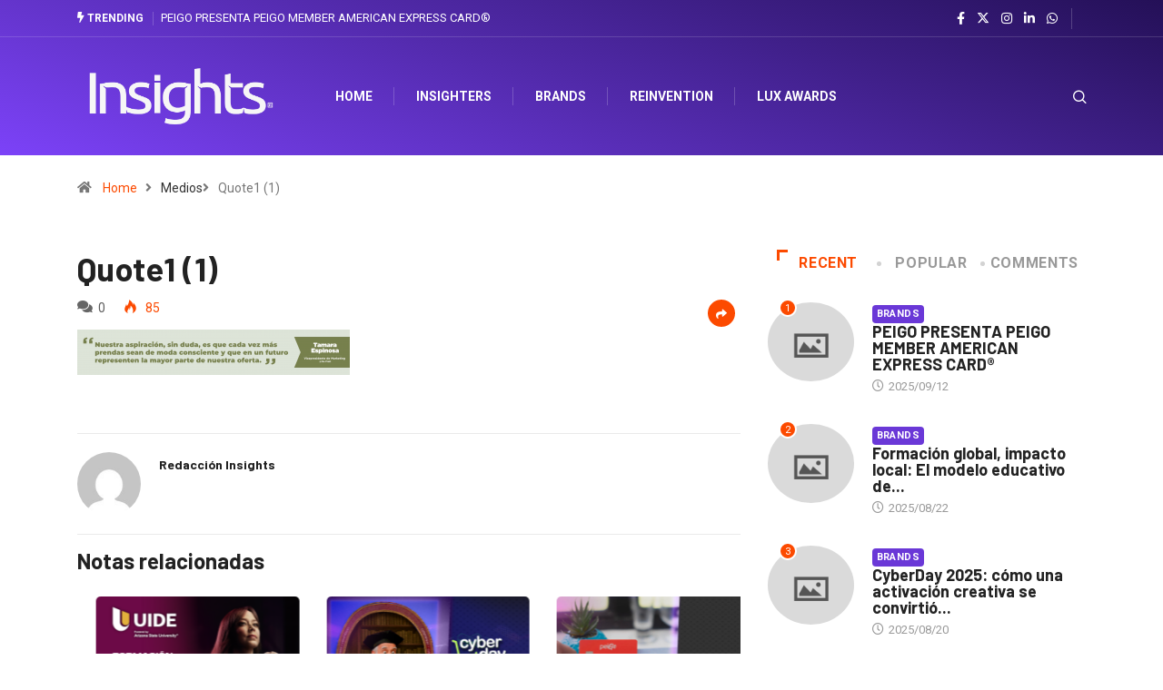

--- FILE ---
content_type: text/html; charset=UTF-8
request_url: https://www.insights.la/2022/07/14/somosevolucion-deprati/quote1-1/
body_size: 20847
content:
<!DOCTYPE html>
<html lang="es" class="" data-skin="light">
<head>
    <meta charset="UTF-8">
	<meta name='robots' content='index, follow, max-image-preview:large, max-snippet:-1, max-video-preview:-1' />
        <meta name="viewport" content="width=device-width, initial-scale=1, maximum-scale=5">
		        <meta name="description" content="Quote1 (1)"/>
		
	<!-- This site is optimized with the Yoast SEO plugin v19.3 - https://yoast.com/wordpress/plugins/seo/ -->
	<title>Quote1 (1) Insights Magazine - Marketing / Publicidad / Comunicación</title>
	<meta name="description" content="Somos un medio de comunicación especializado en marketing, comunicación, innovación y creatividad que busca aportar al desarrollo de la industria en la región." />
	<link rel="canonical" href="https://www.insights.la/wp-content/uploads/2022/07/Quote1-1.png" />
	<meta property="og:locale" content="es_ES" />
	<meta property="og:type" content="article" />
	<meta property="og:title" content="Quote1 (1) Insights Magazine - Marketing / Publicidad / Comunicación" />
	<meta property="og:description" content="Somos un medio de comunicación especializado en marketing, comunicación, innovación y creatividad que busca aportar al desarrollo de la industria en la región." />
	<meta property="og:url" content="https://www.insights.la/wp-content/uploads/2022/07/Quote1-1.png" />
	<meta property="og:site_name" content="Insights" />
	<meta property="og:image" content="https://www.insights.la/wp-content/uploads/2022/07/Quote1-1.png" />
	<meta property="og:image:width" content="2501" />
	<meta property="og:image:height" content="419" />
	<meta property="og:image:type" content="image/png" />
	<script type="application/ld+json" class="yoast-schema-graph">{"@context":"https://schema.org","@graph":[{"@type":"WebSite","@id":"https://www.insights.la/#website","url":"https://www.insights.la/","name":"Insights","description":"Marketing, Innovación &amp; Creatividad","potentialAction":[{"@type":"SearchAction","target":{"@type":"EntryPoint","urlTemplate":"https://www.insights.la/?s={search_term_string}"},"query-input":"required name=search_term_string"}],"inLanguage":"es"},{"@type":"WebPage","@id":"https://www.insights.la/wp-content/uploads/2022/07/Quote1-1.png","url":"https://www.insights.la/wp-content/uploads/2022/07/Quote1-1.png","name":"Quote1 (1) Insights Magazine - Marketing / Publicidad / Comunicación","isPartOf":{"@id":"https://www.insights.la/#website"},"datePublished":"2022-07-14T21:44:31+00:00","dateModified":"2022-07-14T21:44:31+00:00","description":"Somos un medio de comunicación especializado en marketing, comunicación, innovación y creatividad que busca aportar al desarrollo de la industria en la región.","breadcrumb":{"@id":"https://www.insights.la/wp-content/uploads/2022/07/Quote1-1.png#breadcrumb"},"inLanguage":"es","potentialAction":[{"@type":"ReadAction","target":["https://www.insights.la/wp-content/uploads/2022/07/Quote1-1.png"]}]},{"@type":"BreadcrumbList","@id":"https://www.insights.la/wp-content/uploads/2022/07/Quote1-1.png#breadcrumb","itemListElement":[{"@type":"ListItem","position":1,"name":"Home","item":"https://www.insights.la/"},{"@type":"ListItem","position":2,"name":"De Prati presentó “Somos Evolución”: sus acciones que reafirman su compromiso con la responsabilidad social","item":"http://34.233.146.52/2022/07/14/somosevolucion-deprati/"},{"@type":"ListItem","position":3,"name":"Quote1 (1)"}]}]}</script>
	<!-- / Yoast SEO plugin. -->


<link rel='dns-prefetch' href='//www.googletagmanager.com' />
<link rel='dns-prefetch' href='//ajax.googleapis.com' />
<link rel='dns-prefetch' href='//maxcdn.bootstrapcdn.com' />
<link rel='dns-prefetch' href='//pagead2.googlesyndication.com' />
<link rel="alternate" type="application/rss+xml" title="Insights &raquo; Feed" href="https://www.insights.la/feed/" />
<link rel="alternate" type="application/rss+xml" title="Insights &raquo; Feed de los comentarios" href="https://www.insights.la/comments/feed/" />
<link rel="alternate" type="application/rss+xml" title="Insights &raquo; Comentario Quote1 (1) del feed" href="https://www.insights.la/2022/07/14/somosevolucion-deprati/quote1-1/feed/" />
<script type="text/javascript">
window._wpemojiSettings = {"baseUrl":"https:\/\/s.w.org\/images\/core\/emoji\/14.0.0\/72x72\/","ext":".png","svgUrl":"https:\/\/s.w.org\/images\/core\/emoji\/14.0.0\/svg\/","svgExt":".svg","source":{"concatemoji":"https:\/\/www.insights.la\/wp-includes\/js\/wp-emoji-release.min.js?ver=6.2.6"}};
/*! This file is auto-generated */
!function(e,a,t){var n,r,o,i=a.createElement("canvas"),p=i.getContext&&i.getContext("2d");function s(e,t){p.clearRect(0,0,i.width,i.height),p.fillText(e,0,0);e=i.toDataURL();return p.clearRect(0,0,i.width,i.height),p.fillText(t,0,0),e===i.toDataURL()}function c(e){var t=a.createElement("script");t.src=e,t.defer=t.type="text/javascript",a.getElementsByTagName("head")[0].appendChild(t)}for(o=Array("flag","emoji"),t.supports={everything:!0,everythingExceptFlag:!0},r=0;r<o.length;r++)t.supports[o[r]]=function(e){if(p&&p.fillText)switch(p.textBaseline="top",p.font="600 32px Arial",e){case"flag":return s("\ud83c\udff3\ufe0f\u200d\u26a7\ufe0f","\ud83c\udff3\ufe0f\u200b\u26a7\ufe0f")?!1:!s("\ud83c\uddfa\ud83c\uddf3","\ud83c\uddfa\u200b\ud83c\uddf3")&&!s("\ud83c\udff4\udb40\udc67\udb40\udc62\udb40\udc65\udb40\udc6e\udb40\udc67\udb40\udc7f","\ud83c\udff4\u200b\udb40\udc67\u200b\udb40\udc62\u200b\udb40\udc65\u200b\udb40\udc6e\u200b\udb40\udc67\u200b\udb40\udc7f");case"emoji":return!s("\ud83e\udef1\ud83c\udffb\u200d\ud83e\udef2\ud83c\udfff","\ud83e\udef1\ud83c\udffb\u200b\ud83e\udef2\ud83c\udfff")}return!1}(o[r]),t.supports.everything=t.supports.everything&&t.supports[o[r]],"flag"!==o[r]&&(t.supports.everythingExceptFlag=t.supports.everythingExceptFlag&&t.supports[o[r]]);t.supports.everythingExceptFlag=t.supports.everythingExceptFlag&&!t.supports.flag,t.DOMReady=!1,t.readyCallback=function(){t.DOMReady=!0},t.supports.everything||(n=function(){t.readyCallback()},a.addEventListener?(a.addEventListener("DOMContentLoaded",n,!1),e.addEventListener("load",n,!1)):(e.attachEvent("onload",n),a.attachEvent("onreadystatechange",function(){"complete"===a.readyState&&t.readyCallback()})),(e=t.source||{}).concatemoji?c(e.concatemoji):e.wpemoji&&e.twemoji&&(c(e.twemoji),c(e.wpemoji)))}(window,document,window._wpemojiSettings);
</script>
<style type="text/css">
img.wp-smiley,
img.emoji {
	display: inline !important;
	border: none !important;
	box-shadow: none !important;
	height: 1em !important;
	width: 1em !important;
	margin: 0 0.07em !important;
	vertical-align: -0.1em !important;
	background: none !important;
	padding: 0 !important;
}
</style>
	<link rel='stylesheet' id='sbr_styles-css' href='https://www.insights.la/wp-content/plugins/reviews-feed/assets/css/sbr-styles.css?ver=1.2.0' type='text/css' media='all' />
<link rel='stylesheet' id='sbi_styles-css' href='https://www.insights.la/wp-content/plugins/instagram-feed/css/sbi-styles.min.css?ver=6.6.1' type='text/css' media='all' />
<link rel='stylesheet' id='sby_styles-css' href='https://www.insights.la/wp-content/plugins/feeds-for-youtube/css/sb-youtube.min.css?ver=2.2.4' type='text/css' media='all' />
<link rel='stylesheet' id='classic-theme-styles-css' href='https://www.insights.la/wp-includes/css/classic-themes.min.css?ver=6.2.6' type='text/css' media='all' />
<style id='global-styles-inline-css' type='text/css'>
body{--wp--preset--color--black: #000000;--wp--preset--color--cyan-bluish-gray: #abb8c3;--wp--preset--color--white: #ffffff;--wp--preset--color--pale-pink: #f78da7;--wp--preset--color--vivid-red: #cf2e2e;--wp--preset--color--luminous-vivid-orange: #ff6900;--wp--preset--color--luminous-vivid-amber: #fcb900;--wp--preset--color--light-green-cyan: #7bdcb5;--wp--preset--color--vivid-green-cyan: #00d084;--wp--preset--color--pale-cyan-blue: #8ed1fc;--wp--preset--color--vivid-cyan-blue: #0693e3;--wp--preset--color--vivid-purple: #9b51e0;--wp--preset--gradient--vivid-cyan-blue-to-vivid-purple: linear-gradient(135deg,rgba(6,147,227,1) 0%,rgb(155,81,224) 100%);--wp--preset--gradient--light-green-cyan-to-vivid-green-cyan: linear-gradient(135deg,rgb(122,220,180) 0%,rgb(0,208,130) 100%);--wp--preset--gradient--luminous-vivid-amber-to-luminous-vivid-orange: linear-gradient(135deg,rgba(252,185,0,1) 0%,rgba(255,105,0,1) 100%);--wp--preset--gradient--luminous-vivid-orange-to-vivid-red: linear-gradient(135deg,rgba(255,105,0,1) 0%,rgb(207,46,46) 100%);--wp--preset--gradient--very-light-gray-to-cyan-bluish-gray: linear-gradient(135deg,rgb(238,238,238) 0%,rgb(169,184,195) 100%);--wp--preset--gradient--cool-to-warm-spectrum: linear-gradient(135deg,rgb(74,234,220) 0%,rgb(151,120,209) 20%,rgb(207,42,186) 40%,rgb(238,44,130) 60%,rgb(251,105,98) 80%,rgb(254,248,76) 100%);--wp--preset--gradient--blush-light-purple: linear-gradient(135deg,rgb(255,206,236) 0%,rgb(152,150,240) 100%);--wp--preset--gradient--blush-bordeaux: linear-gradient(135deg,rgb(254,205,165) 0%,rgb(254,45,45) 50%,rgb(107,0,62) 100%);--wp--preset--gradient--luminous-dusk: linear-gradient(135deg,rgb(255,203,112) 0%,rgb(199,81,192) 50%,rgb(65,88,208) 100%);--wp--preset--gradient--pale-ocean: linear-gradient(135deg,rgb(255,245,203) 0%,rgb(182,227,212) 50%,rgb(51,167,181) 100%);--wp--preset--gradient--electric-grass: linear-gradient(135deg,rgb(202,248,128) 0%,rgb(113,206,126) 100%);--wp--preset--gradient--midnight: linear-gradient(135deg,rgb(2,3,129) 0%,rgb(40,116,252) 100%);--wp--preset--duotone--dark-grayscale: url('#wp-duotone-dark-grayscale');--wp--preset--duotone--grayscale: url('#wp-duotone-grayscale');--wp--preset--duotone--purple-yellow: url('#wp-duotone-purple-yellow');--wp--preset--duotone--blue-red: url('#wp-duotone-blue-red');--wp--preset--duotone--midnight: url('#wp-duotone-midnight');--wp--preset--duotone--magenta-yellow: url('#wp-duotone-magenta-yellow');--wp--preset--duotone--purple-green: url('#wp-duotone-purple-green');--wp--preset--duotone--blue-orange: url('#wp-duotone-blue-orange');--wp--preset--font-size--small: 13px;--wp--preset--font-size--medium: 20px;--wp--preset--font-size--large: 36px;--wp--preset--font-size--x-large: 42px;--wp--preset--spacing--20: 0.44rem;--wp--preset--spacing--30: 0.67rem;--wp--preset--spacing--40: 1rem;--wp--preset--spacing--50: 1.5rem;--wp--preset--spacing--60: 2.25rem;--wp--preset--spacing--70: 3.38rem;--wp--preset--spacing--80: 5.06rem;--wp--preset--shadow--natural: 6px 6px 9px rgba(0, 0, 0, 0.2);--wp--preset--shadow--deep: 12px 12px 50px rgba(0, 0, 0, 0.4);--wp--preset--shadow--sharp: 6px 6px 0px rgba(0, 0, 0, 0.2);--wp--preset--shadow--outlined: 6px 6px 0px -3px rgba(255, 255, 255, 1), 6px 6px rgba(0, 0, 0, 1);--wp--preset--shadow--crisp: 6px 6px 0px rgba(0, 0, 0, 1);}:where(.is-layout-flex){gap: 0.5em;}body .is-layout-flow > .alignleft{float: left;margin-inline-start: 0;margin-inline-end: 2em;}body .is-layout-flow > .alignright{float: right;margin-inline-start: 2em;margin-inline-end: 0;}body .is-layout-flow > .aligncenter{margin-left: auto !important;margin-right: auto !important;}body .is-layout-constrained > .alignleft{float: left;margin-inline-start: 0;margin-inline-end: 2em;}body .is-layout-constrained > .alignright{float: right;margin-inline-start: 2em;margin-inline-end: 0;}body .is-layout-constrained > .aligncenter{margin-left: auto !important;margin-right: auto !important;}body .is-layout-constrained > :where(:not(.alignleft):not(.alignright):not(.alignfull)){max-width: var(--wp--style--global--content-size);margin-left: auto !important;margin-right: auto !important;}body .is-layout-constrained > .alignwide{max-width: var(--wp--style--global--wide-size);}body .is-layout-flex{display: flex;}body .is-layout-flex{flex-wrap: wrap;align-items: center;}body .is-layout-flex > *{margin: 0;}:where(.wp-block-columns.is-layout-flex){gap: 2em;}.has-black-color{color: var(--wp--preset--color--black) !important;}.has-cyan-bluish-gray-color{color: var(--wp--preset--color--cyan-bluish-gray) !important;}.has-white-color{color: var(--wp--preset--color--white) !important;}.has-pale-pink-color{color: var(--wp--preset--color--pale-pink) !important;}.has-vivid-red-color{color: var(--wp--preset--color--vivid-red) !important;}.has-luminous-vivid-orange-color{color: var(--wp--preset--color--luminous-vivid-orange) !important;}.has-luminous-vivid-amber-color{color: var(--wp--preset--color--luminous-vivid-amber) !important;}.has-light-green-cyan-color{color: var(--wp--preset--color--light-green-cyan) !important;}.has-vivid-green-cyan-color{color: var(--wp--preset--color--vivid-green-cyan) !important;}.has-pale-cyan-blue-color{color: var(--wp--preset--color--pale-cyan-blue) !important;}.has-vivid-cyan-blue-color{color: var(--wp--preset--color--vivid-cyan-blue) !important;}.has-vivid-purple-color{color: var(--wp--preset--color--vivid-purple) !important;}.has-black-background-color{background-color: var(--wp--preset--color--black) !important;}.has-cyan-bluish-gray-background-color{background-color: var(--wp--preset--color--cyan-bluish-gray) !important;}.has-white-background-color{background-color: var(--wp--preset--color--white) !important;}.has-pale-pink-background-color{background-color: var(--wp--preset--color--pale-pink) !important;}.has-vivid-red-background-color{background-color: var(--wp--preset--color--vivid-red) !important;}.has-luminous-vivid-orange-background-color{background-color: var(--wp--preset--color--luminous-vivid-orange) !important;}.has-luminous-vivid-amber-background-color{background-color: var(--wp--preset--color--luminous-vivid-amber) !important;}.has-light-green-cyan-background-color{background-color: var(--wp--preset--color--light-green-cyan) !important;}.has-vivid-green-cyan-background-color{background-color: var(--wp--preset--color--vivid-green-cyan) !important;}.has-pale-cyan-blue-background-color{background-color: var(--wp--preset--color--pale-cyan-blue) !important;}.has-vivid-cyan-blue-background-color{background-color: var(--wp--preset--color--vivid-cyan-blue) !important;}.has-vivid-purple-background-color{background-color: var(--wp--preset--color--vivid-purple) !important;}.has-black-border-color{border-color: var(--wp--preset--color--black) !important;}.has-cyan-bluish-gray-border-color{border-color: var(--wp--preset--color--cyan-bluish-gray) !important;}.has-white-border-color{border-color: var(--wp--preset--color--white) !important;}.has-pale-pink-border-color{border-color: var(--wp--preset--color--pale-pink) !important;}.has-vivid-red-border-color{border-color: var(--wp--preset--color--vivid-red) !important;}.has-luminous-vivid-orange-border-color{border-color: var(--wp--preset--color--luminous-vivid-orange) !important;}.has-luminous-vivid-amber-border-color{border-color: var(--wp--preset--color--luminous-vivid-amber) !important;}.has-light-green-cyan-border-color{border-color: var(--wp--preset--color--light-green-cyan) !important;}.has-vivid-green-cyan-border-color{border-color: var(--wp--preset--color--vivid-green-cyan) !important;}.has-pale-cyan-blue-border-color{border-color: var(--wp--preset--color--pale-cyan-blue) !important;}.has-vivid-cyan-blue-border-color{border-color: var(--wp--preset--color--vivid-cyan-blue) !important;}.has-vivid-purple-border-color{border-color: var(--wp--preset--color--vivid-purple) !important;}.has-vivid-cyan-blue-to-vivid-purple-gradient-background{background: var(--wp--preset--gradient--vivid-cyan-blue-to-vivid-purple) !important;}.has-light-green-cyan-to-vivid-green-cyan-gradient-background{background: var(--wp--preset--gradient--light-green-cyan-to-vivid-green-cyan) !important;}.has-luminous-vivid-amber-to-luminous-vivid-orange-gradient-background{background: var(--wp--preset--gradient--luminous-vivid-amber-to-luminous-vivid-orange) !important;}.has-luminous-vivid-orange-to-vivid-red-gradient-background{background: var(--wp--preset--gradient--luminous-vivid-orange-to-vivid-red) !important;}.has-very-light-gray-to-cyan-bluish-gray-gradient-background{background: var(--wp--preset--gradient--very-light-gray-to-cyan-bluish-gray) !important;}.has-cool-to-warm-spectrum-gradient-background{background: var(--wp--preset--gradient--cool-to-warm-spectrum) !important;}.has-blush-light-purple-gradient-background{background: var(--wp--preset--gradient--blush-light-purple) !important;}.has-blush-bordeaux-gradient-background{background: var(--wp--preset--gradient--blush-bordeaux) !important;}.has-luminous-dusk-gradient-background{background: var(--wp--preset--gradient--luminous-dusk) !important;}.has-pale-ocean-gradient-background{background: var(--wp--preset--gradient--pale-ocean) !important;}.has-electric-grass-gradient-background{background: var(--wp--preset--gradient--electric-grass) !important;}.has-midnight-gradient-background{background: var(--wp--preset--gradient--midnight) !important;}.has-small-font-size{font-size: var(--wp--preset--font-size--small) !important;}.has-medium-font-size{font-size: var(--wp--preset--font-size--medium) !important;}.has-large-font-size{font-size: var(--wp--preset--font-size--large) !important;}.has-x-large-font-size{font-size: var(--wp--preset--font-size--x-large) !important;}
.wp-block-navigation a:where(:not(.wp-element-button)){color: inherit;}
:where(.wp-block-columns.is-layout-flex){gap: 2em;}
.wp-block-pullquote{font-size: 1.5em;line-height: 1.6;}
</style>
<link rel='stylesheet' id='contact-form-7-css' href='https://www.insights.la/wp-content/plugins/contact-form-7/includes/css/styles.css?ver=5.7.7' type='text/css' media='all' />
<link rel='stylesheet' id='ctf_styles-css' href='https://www.insights.la/wp-content/plugins/custom-twitter-feeds/css/ctf-styles.min.css?ver=2.2.5' type='text/css' media='all' />
<link rel='stylesheet' id='xs-front-style-css' href='https://www.insights.la/wp-content/plugins/wp-social/assets/css/frontend.css?ver=3.0.9' type='text/css' media='all' />
<link rel='stylesheet' id='xs_login_font_login_css-css' href='https://www.insights.la/wp-content/plugins/wp-social/assets/css/font-icon.css?ver=3.0.9' type='text/css' media='all' />
<link rel='stylesheet' id='cff-css' href='https://www.insights.la/wp-content/plugins/custom-facebook-feed/assets/css/cff-style.min.css?ver=4.2.6' type='text/css' media='all' />
<link rel='stylesheet' id='sb-font-awesome-css' href='https://maxcdn.bootstrapcdn.com/font-awesome/4.7.0/css/font-awesome.min.css?ver=6.2.6' type='text/css' media='all' />
<link rel='stylesheet' id='mc4wp-form-basic-css' href='https://www.insights.la/wp-content/plugins/mailchimp-for-wp/assets/css/form-basic.css?ver=4.9.21' type='text/css' media='all' />
<link rel='stylesheet' id='elementor-icons-ekiticons-css' href='https://www.insights.la/wp-content/plugins/elementskit-lite/modules/elementskit-icon-pack/assets/css/ekiticons.css?ver=3.2.0' type='text/css' media='all' />
<link rel='stylesheet' id='tablepress-default-css' href='https://www.insights.la/wp-content/plugins/tablepress/css/build/default.css?ver=3.0.2' type='text/css' media='all' />
<link rel='stylesheet' id='bootstrap-css' href='https://www.insights.la/wp-content/themes/digiqole/assets/css/bootstrap.min.css?ver=2.1.9' type='text/css' media='all' />
<link rel='stylesheet' id='icon-font-css' href='https://www.insights.la/wp-content/themes/digiqole/assets/css/icon-font.css?ver=2.1.9' type='text/css' media='all' />
<link rel='preload' as='style' id='digiqole-all-style-css' href='https://www.insights.la/wp-content/themes/digiqole/assets/css/all.css?ver=2.1.9' type='text/css' media='all' />
<link rel='stylesheet' id='digiqole-master-css' href='https://www.insights.la/wp-content/themes/digiqole/assets/css/master.css?ver=2.1.9' type='text/css' media='all' />
<style id='digiqole-master-inline-css' type='text/css'>
.progress-bar{ background-color : #000}
        html.fonts-loaded body{ font-family: Roboto }
        .body-box-layout{ 
            background-image:url();;
            background-repeat: no-repeat;
            background-position: center;
            background-size: cover;
            background-attachment: fixed;
         }
        body,
        .post-navigation .post-previous a p, .post-navigation .post-next a p,
        .dark-mode .blog-single .post-meta li,
        .dark-mode .wp-block-quote p,
        .dark-mode .wp-block-quote::before,
        .dark-mode .wp-block-quote cite,
        .dark-mode .view-review-list .xs-review-date,
        .dark-mode .view-review-list .xs-reviewer-author,
        .dark-mode .breadcrumb li,
        .dark-mode .post-meta span,
        .dark-mode .post-meta span a,
        .dark-mode .tranding-bg-white .tranding-bar .trending-slide-bg.trending-slide .post-title a,
        .dark-mode .blog-single .post-meta li.post-author a{
           color:  #333333;
        }

        h1, h2, h3, h4, h5, h6,
        .post-title,
        .post-navigation span,
        .post-title a,
        .dark-mode .error-page .error-code,
        .dark-mode.archive .entry-blog-summery .readmore-btn,
        .dark-mode .entry-blog-summery.ts-post .readmore-btn,
        .dark-mode .apsc-icons-wrapper.apsc-theme-2 .apsc-each-profile a,
        .dark-mode .ts-author-content .comment a{
            color:  #222222;
        }


        .dark-mode .apsc-icons-wrapper.apsc-theme-2 .apsc-each-profile a{
            color: #222222 !important;
        }
        .dark-mode .blog-single .post .post-body{
            background: transparent;
        }

        html.fonts-loaded h1,
        html.fonts-loaded h2{
            font-family: Barlow;
        }
        html.fonts-loaded h3{ 
            font-family: Barlow;
        }

        html.fonts-loaded h4{ 
            font-family: Barlow;
        }

        a,
        .entry-header .entry-title a:hover,
        .sidebar ul li a:hover,
        .breadcrumb a:hover {
            color: #fc4a00;
            transition: all ease 500ms;
        }
      
        .btn-primary:hover,
        .switch__background,
        .switch__mouth,
        .switch__eye-left,
        .switch__eye-right{
         background: #e74907;
         border-color: #e74907;;
        }

        .tag-lists a:hover,
        .tagcloud a:hover,
        .owl-carousel .owl-dots .owl-dot.active span,
        .blog-single .tag-lists a:hover {
            border-color: #fc4a00;
        }

        blockquote.wp-block-quote, .wp-block-quote, .wp-block-quote:not(.is-large):not(.is-style-large), .wp-block-pullquote blockquote,
         blockquote.wp-block-pullquote, .wp-block-quote.is-large, .wp-block-quote.is-style-large{
            border-left-color: #fc4a00;
        }
        
        .post .post-footer .readmore,
        .post .post-media .video-link-btn a,
        .post-list-item .recen-tab-menu.nav-tabs li a:before, 
        .post-list-item .recen-tab-menu.nav-tabs li a:after,
        .blog-single .xs-review-box .xs-review .xs-btn:hover,
        .blog-single .tag-lists span,
        .tag-lists a:hover, .tagcloud a:hover,
        .heading-style3 .block-title .title-angle-shap:before, 
        .heading-style3 .block-title .title-angle-shap:after,
         .heading-style3 .widget-title .title-angle-shap:before, 
         .heading-style3 .widget-title .title-angle-shap:after, 
         .sidebar .widget .block-title .title-angle-shap:before,
          .sidebar .widget .block-title .title-angle-shap:after, 
          .sidebar .widget .widget-title .title-angle-shap:before, 
        .sidebar .widget .widget-title .title-angle-shap:after,
        .pagination li.active a, .pagination li:hover a,
        .owl-carousel .owl-dots .owl-dot.active span,
        .main-pagination .swiper-pagination-bullet-active,
        .swiper-pagination .swiper-pagination-bullet-active,
        .header .navbar-light .ekit-wid-con .digiqole-elementskit-menu
         .elementskit-navbar-nav > li.active > a:before,
         .trending-light .tranding-bar .trending-slide .trending-title,
        .post-list-item .post-thumb .tab-post-count, .post-list-item .post-thumb .post-index,
        .woocommerce ul.products li.product .button,.woocommerce ul.products li.product .added_to_cart,
        .woocommerce nav.woocommerce-pagination ul li a:focus, .woocommerce nav.woocommerce-pagination ul li a:hover, .woocommerce nav.woocommerce-pagination ul li span.current,
        .woocommerce #respond input#submit.alt, .woocommerce a.button.alt, .woocommerce button.button.alt, .woocommerce input.button.alt,.sponsor-web-link a:hover i, .woocommerce .widget_price_filter .ui-slider .ui-slider-range,
        .woocommerce span.onsale,
        .not-found .input-group-btn,
        .btn,
        .BackTo,
        .sidebar .widget.widget_search .input-group-btn,
        .woocommerce ul.products li.product .added_to_cart:hover, .woocommerce #respond input#submit.alt:hover, .woocommerce a.button.alt:hover, .woocommerce button.button.alt:hover, 
        .footer-social li a,
        .digiqole-video-post .video-item .post-video .ts-play-btn,
        .blog-single .post-meta .social-share i.fa-share,
        .social-share i.ts-icon-share,
        .woocommerce input.button.alt:hover,
        .woocommerce .widget_price_filter .ui-slider .ui-slider-handle,
        #preloader,
        .main-slider .swiper-button-next:hover,
        .main-slider .swiper-button-prev:hover,
        .main-slider .owl-dots .owl-dot.swiper-pagination-bullet-active,
        .main-slider .owl-dots .swiper-pagination-bullet.swiper-pagination-bullet-active,
        .main-slider .swiper-pagination .owl-dot.swiper-pagination-bullet-active,
        .main-slider .swiper-pagination .swiper-pagination-bullet.swiper-pagination-bullet-active,
        .main-slider .main-pagination .owl-dot.swiper-pagination-bullet-active,
        .main-slider .main-pagination .swiper-pagination-bullet.swiper-pagination-bullet-active,
        .weekend-top .owl-dots .owl-dot.swiper-pagination-bullet-active,
        .weekend-top .owl-dots .swiper-pagination-bullet.swiper-pagination-bullet-active,
        .weekend-top .swiper-pagination .owl-dot.swiper-pagination-bullet-active,
        .weekend-top .swiper-pagination .swiper-pagination-bullet.swiper-pagination-bullet-active,
        .featured-tab-item .nav-tabs .nav-link.active:before,
        .post-slider .swiper-pagination .swiper-pagination-bullet.swiper-pagination-bullet-active,
        .blog-single .post-meta .social-share .ts-icon-share {
            background: #fc4a00;
        }
        .owl-carousel.owl-loaded .owl-nav .owl-next.disabled, 
        .owl-carousel.owl-loaded .owl-nav .owl-prev.disabled,
        .ts-about-image-wrapper.owl-carousel.owl-theme .owl-nav [class*=owl-]:hover{
            background: #fc4a00 !important;
        }

        .ts-footer .recent-posts-widget .post-content .post-title a:hover,
        .post-list-item .recen-tab-menu.nav-tabs li a.active,
        .ts-footer .footer-left-widget .footer-social li a:hover,
         .ts-footer .footer-widget .footer-social li a:hover,
         .heading-style3 .block-title, .heading-style3 .widget-title,
         .topbar.topbar-gray .tranding-bg-white .tranding-bar .trending-slide-bg .trending-title i,
         .sidebar .widget .block-title, .sidebar .widget .widget-title,
         .header .navbar-light .ekit-wid-con .digiqole-elementskit-menu .elementskit-navbar-nav .dropdown-item.active,
         .header .navbar-light .ekit-wid-con .digiqole-elementskit-menu .elementskit-navbar-nav li a:hover,
         .social-links li a:hover,
         .post-title a:hover,
         .video-tab-list .post-tab-list li a.active h4.post-title, .video-tab-list .post-tab-list li a:hover h4.post-title,
         .featured-tab-item .nav-tabs .nav-link.active .tab-head > span.tab-text-title,
         .woocommerce ul.products li.product .price, 
         .woocommerce ul.products li.product .woocommerce-loop-product__title:hover,
         .load-more-btn .digiqole-post-grid-loadmore:hover,
         .blog-single .post-meta li.meta-post-view,
         .ts-overlay-style .post-meta-info li.active i,
         .blog-single .post-meta li a:hover {
            color: #fc4a00;
        }
        
        .post-layout-style5 .post-meta li.meta-post-view .ts-icon {
            color: #fc4a00!important;
        }
      
        
            .header .navbar-light .ekit-wid-con .digiqole-elementskit-menu{
               height: 75px;
            }
            @media(min-width: 1024px){
                .header-gradient-area .navbar-light .ekit-wid-con .digiqole-elementskit-menu .elementskit-navbar-nav > li > a,
                .header.header-gradient .navbar-light .ekit-wid-con .digiqole-elementskit-menu .elementskit-navbar-nav > li > a, 
                .header .navbar-light .ekit-wid-con .digiqole-elementskit-menu .elementskit-navbar-nav > li > a,
                 .header .navbar-light .nav-search-area a, .header-gradient .navbar-light .social-links li a, 
                 .header .navbar-light .navbar-nav > li > a, 
               .header-gradient .navbar-light .nav-search-area .header-search-icon a{
                   line-height: 75px;
               }
            }
        
     
            html.fonts-loaded .header .navbar-light .navbar-nav li ul.dropdown-menu li a,
            html.fonts-loaded .header .navbar-light .ekit-wid-con .digiqole-elementskit-menu .elementskit-navbar-nav li ul li a,
            html.fonts-loaded .header .navbar-light .ekit-wid-con .digiqole-elementskit-menu .elementskit-navbar-nav li .elementskit-dropdown li a{
                   color: ;
                   font-size: 12px;
                }
            
            html.fonts-loaded .header-gradient-area .navbar-light .ekit-wid-con .digiqole-elementskit-menu .elementskit-navbar-nav > li > a,
            html.fonts-loaded .header.header-gradient .navbar-light .ekit-wid-con .digiqole-elementskit-menu .elementskit-navbar-nav > li > a,
            html.fonts-loaded .header .navbar-light .ekit-wid-con .digiqole-elementskit-menu .elementskit-navbar-nav > li > a,
            html.fonts-loaded .header .navbar-light .nav-search-area a,
            html.fonts-loaded .header-gradient .navbar-light .social-links li a,
            html.fonts-loaded .header .navbar-light .navbar-nav > li > a,
            html.fonts-loaded .header-gradient .navbar-light .nav-search-area .header-search-icon a{
                font-family: Roboto;
                font-size: px; 
                font-weight: px; 
                }
            .ts-footer{
            padding-top:70px;
            padding-bottom:20px;
         }
      body,
      .dark-mode .ts-author-media,
      .dark-mode .ts-author-content::before,
      .dark-mode .ts-author-content::after,
      .dark-mode .post-layout-style4 .post-single .entry-header{
         background-color: #ffffff;
      }
     
      .ts-footer{
          background-color: #222222;
          background-repeat:no-repeat;
          background-size: cover;
          
          
      }
      .newsletter-form span,
      .ts-footer .widget-title span{
        background-color: #222222;
      }

      .ts-footer-classic .widget-title,
      .ts-footer-classic h3,
      .ts-footer-classic h4,
      .ts-footer .widget-title,
      .ts-footer-classic .contact h3{
          color: #fff;
      }
      .ts-footer p,
      .ts-footer .list-arrow li a,
      .ts-footer .menu li a,
      .ts-footer .service-time li,
      .ts-footer .list-arrow li::before, 
      .ts-footer .footer-info li,
      .ts-footer .footer-left-widget .footer-social li a, .ts-footer .footer-widget .footer-social li a,
      .ts-footer .footer-left-widget p, .ts-footer .footer-widget p,
      .ts-footer .recent-posts-widget .post-content .post-title a,
      .ts-footer .menu li::before{
        color: #fff;
      }

     
     
      .copy-right{
         background-color: #101010;
      }
      .copy-right .copyright-text p{
         color: #fff;
      }
      
</style>
<link rel='stylesheet' id='parent-style-css' href='https://www.insights.la/wp-content/themes/digiqole-child/style.css?ver=6.2.6' type='text/css' media='all' />
<link rel='stylesheet' id='ekit-widget-styles-css' href='https://www.insights.la/wp-content/plugins/elementskit-lite/widgets/init/assets/css/widget-styles.css?ver=3.2.0' type='text/css' media='all' />
<link rel='stylesheet' id='ekit-responsive-css' href='https://www.insights.la/wp-content/plugins/elementskit-lite/widgets/init/assets/css/responsive.css?ver=3.2.0' type='text/css' media='all' />
<link rel='stylesheet' id='sib-front-css-css' href='https://www.insights.la/wp-content/plugins/mailin/css/mailin-front.css?ver=6.2.6' type='text/css' media='all' />
<script type='text/javascript' src='https://www.insights.la/wp-includes/js/jquery/jquery.min.js?ver=3.6.4' id='jquery-core-js'></script>
<script type='text/javascript' src='https://www.insights.la/wp-includes/js/jquery/jquery-migrate.min.js?ver=3.4.0' id='jquery-migrate-js'></script>
<script type='text/javascript' id='xs_front_main_js-js-extra'>
/* <![CDATA[ */
var rest_config = {"rest_url":"https:\/\/www.insights.la\/wp-json\/","nonce":"c7bfdcba6a","insta_enabled":""};
/* ]]> */
</script>
<script type='text/javascript' src='https://www.insights.la/wp-content/plugins/wp-social/assets/js/front-main.js?ver=3.0.9' id='xs_front_main_js-js'></script>
<script type='text/javascript' id='xs_social_custom-js-extra'>
/* <![CDATA[ */
var rest_api_conf = {"siteurl":"http:\/\/www.insights.la","nonce":"c7bfdcba6a","root":"https:\/\/www.insights.la\/wp-json\/"};
var wsluFrontObj = {"resturl":"https:\/\/www.insights.la\/wp-json\/","rest_nonce":"c7bfdcba6a"};
/* ]]> */
</script>
<script type='text/javascript' src='https://www.insights.la/wp-content/plugins/wp-social/assets/js/social-front.js?ver=6.2.6' id='xs_social_custom-js'></script>
<script type='text/javascript' src='https://www.insights.la/wp-content/plugins/wp-ultimate-review/assets/public/script/content-page.js?ver=2.3.5' id='wur_review_content_script-js'></script>

<!-- Google tag (gtag.js) snippet added by Site Kit -->

<!-- Google Analytics snippet added by Site Kit -->
<script type='text/javascript' src='https://www.googletagmanager.com/gtag/js?id=GT-WPT933TM' id='google_gtagjs-js' async></script>
<script type='text/javascript' id='google_gtagjs-js-after'>
window.dataLayer = window.dataLayer || [];function gtag(){dataLayer.push(arguments);}
gtag("set","linker",{"domains":["www.insights.la"]});
gtag("js", new Date());
gtag("set", "developer_id.dZTNiMT", true);
gtag("config", "GT-WPT933TM");
 window._googlesitekit = window._googlesitekit || {}; window._googlesitekit.throttledEvents = []; window._googlesitekit.gtagEvent = (name, data) => { var key = JSON.stringify( { name, data } ); if ( !! window._googlesitekit.throttledEvents[ key ] ) { return; } window._googlesitekit.throttledEvents[ key ] = true; setTimeout( () => { delete window._googlesitekit.throttledEvents[ key ]; }, 5 ); gtag( "event", name, { ...data, event_source: "site-kit" } ); }; 
</script>

<!-- End Google tag (gtag.js) snippet added by Site Kit -->
<script type='text/javascript' id='csf-google-web-fonts-js-extra'>
/* <![CDATA[ */
var WebFontConfig = {"google":{"families":["Roboto:400regular,700","Barlow:600700"]}};
/* ]]> */
</script>
<script type='text/javascript' src='//ajax.googleapis.com/ajax/libs/webfont/1.6.26/webfont.js' id='csf-google-web-fonts-js'></script>
<script type='text/javascript' id='sib-front-js-js-extra'>
/* <![CDATA[ */
var sibErrMsg = {"invalidMail":"Please fill out valid email address","requiredField":"Please fill out required fields","invalidDateFormat":"Please fill out valid date format","invalidSMSFormat":"Please fill out valid phone number"};
var ajax_sib_front_object = {"ajax_url":"https:\/\/www.insights.la\/wp-admin\/admin-ajax.php","ajax_nonce":"9703774d80","flag_url":"https:\/\/www.insights.la\/wp-content\/plugins\/mailin\/img\/flags\/"};
/* ]]> */
</script>
<script type='text/javascript' src='https://www.insights.la/wp-content/plugins/mailin/js/mailin-front.js?ver=1736778642' id='sib-front-js-js'></script>
<link rel="https://api.w.org/" href="https://www.insights.la/wp-json/" /><link rel="alternate" type="application/json" href="https://www.insights.la/wp-json/wp/v2/media/44146" /><link rel="EditURI" type="application/rsd+xml" title="RSD" href="https://www.insights.la/xmlrpc.php?rsd" />
<link rel="wlwmanifest" type="application/wlwmanifest+xml" href="https://www.insights.la/wp-includes/wlwmanifest.xml" />
<meta name="generator" content="WordPress 6.2.6" />
<link rel='shortlink' href='https://www.insights.la/?p=44146' />
<link rel="alternate" type="application/json+oembed" href="https://www.insights.la/wp-json/oembed/1.0/embed?url=https%3A%2F%2Fwww.insights.la%2F2022%2F07%2F14%2Fsomosevolucion-deprati%2Fquote1-1%2F" />
<link rel="alternate" type="text/xml+oembed" href="https://www.insights.la/wp-json/oembed/1.0/embed?url=https%3A%2F%2Fwww.insights.la%2F2022%2F07%2F14%2Fsomosevolucion-deprati%2Fquote1-1%2F&#038;format=xml" />
<!-- start Simple Custom CSS and JS -->
<script type="text/javascript">
 


jQuery(document).ready(function( $ ){
    // Tu código aquí dentro
	$("span:contains('Previous post')").html("Contenido Anterior");
	$("span:contains('Next post')").html("Próximo Contenido ");
	$("h3:contains('Related post')").html("Notas relacionadas");
	$("h3:contains('Leave a Reply')").html("Deja un comentario");
	$("#submit").val("Enviar comentario");
});

</script>
<!-- end Simple Custom CSS and JS -->
<!-- start Simple Custom CSS and JS -->
<style type="text/css">
/* Añade aquí tu código CSS.

Por ejemplo:
.ejemplo {
    color: red;
}

Para mejorar tu conocimiento sobre CSS, echa un vistazo a https://www.w3schools.com/css/css_syntax.asp

Fin del comentario */ 

.header-gradient {
    background-image: linear-gradient(20deg, rgb(124 66 248) 0%, rgb(36 16 87) 100%) !important;
}

.header-gradient .navbar-sticky.sticky{
	    background-image: linear-gradient(20deg, rgb(124 66 248) 0%, rgb(36 16 87) 100%) !important;
}

.header-top-info .top-info{
	display: none;
}
.newsletter-area{
	    background-image: linear-gradient(20deg, rgb(124 66 248) 0%, rgb(36 16 87) 100%) !important;
}

a.post-cat {
    background: #6a38d7 !important;
}

.post-cat{
	padding: 0px 5px 0px 5px !important;
}</style>
<!-- end Simple Custom CSS and JS -->

		<!-- GA Google Analytics @ https://m0n.co/ga -->
		<script>
			(function(i,s,o,g,r,a,m){i['GoogleAnalyticsObject']=r;i[r]=i[r]||function(){
			(i[r].q=i[r].q||[]).push(arguments)},i[r].l=1*new Date();a=s.createElement(o),
			m=s.getElementsByTagName(o)[0];a.async=1;a.src=g;m.parentNode.insertBefore(a,m)
			})(window,document,'script','https://www.google-analytics.com/analytics.js','ga');
			ga('create', 'UA-63335959-1', 'auto');
			ga('send', 'pageview');
		</script>

	<meta name="generator" content="Site Kit by Google 1.156.0" /><meta property="fb:pages" content="359609150724374"/>
			<!-- DO NOT COPY THIS SNIPPET! Start of Page Analytics Tracking for HubSpot WordPress plugin v11.1.75-->
			<script class="hsq-set-content-id" data-content-id="blog-post">
				var _hsq = _hsq || [];
				_hsq.push(["setContentType", "blog-post"]);
			</script>
			<!-- DO NOT COPY THIS SNIPPET! End of Page Analytics Tracking for HubSpot WordPress plugin -->
			<link rel="apple-touch-icon" sizes="180x180" href="/wp-content/uploads/fbrfg/apple-touch-icon.png">
<link rel="icon" type="image/png" sizes="32x32" href="/wp-content/uploads/fbrfg/favicon-32x32.png">
<link rel="icon" type="image/png" sizes="16x16" href="/wp-content/uploads/fbrfg/favicon-16x16.png">
<link rel="manifest" href="/wp-content/uploads/fbrfg/site.webmanifest">
<link rel="shortcut icon" href="/wp-content/uploads/fbrfg/favicon.ico">
<meta name="msapplication-TileColor" content="#da532c">
<meta name="msapplication-config" content="/wp-content/uploads/fbrfg/browserconfig.xml">
<meta name="theme-color" content="#ffffff">
<!-- Google AdSense meta tags added by Site Kit -->
<meta name="google-adsense-platform-account" content="ca-host-pub-2644536267352236">
<meta name="google-adsense-platform-domain" content="sitekit.withgoogle.com">
<!-- End Google AdSense meta tags added by Site Kit -->
<meta name="generator" content="Elementor 3.18.3; features: e_dom_optimization, e_optimized_assets_loading, e_optimized_css_loading, e_font_icon_svg, additional_custom_breakpoints, block_editor_assets_optimize, e_image_loading_optimization; settings: css_print_method-external, google_font-enabled, font_display-swap">

<!-- Google AdSense snippet added by Site Kit -->
<script async="async" src="https://pagead2.googlesyndication.com/pagead/js/adsbygoogle.js?client=ca-pub-7177189410828894&amp;host=ca-host-pub-2644536267352236" crossorigin="anonymous" type="text/javascript"></script>

<!-- End Google AdSense snippet added by Site Kit -->
<style type="text/css">body{font-family:"Roboto";color:;font-weight:400;font-style:regular;font-size:14px;line-height:22px;letter-spacing:px;}h1{font-family:"Barlow";color:;font-weight:600;font-style:700;line-height:px;letter-spacing:px;}h3{font-family:"Barlow";color:;font-weight:600;font-style:700;line-height:px;letter-spacing:px;}h4{font-family:"Barlow";color:;font-weight:600;font-style:700;line-height:px;letter-spacing:px;}</style>		<style type="text/css" id="wp-custom-css">
			The Walking Dead, Blood Store, es una tienda en la que se paga con sangre.
En Portugal recibieron la 4ta temporada de la serie de una forma innovadora. La idea vino de la mano de la agencia Torke+CC y del Instituto Portugués de Sangre y Trasplantes, y consistió en que para adquirir el merchandising de la serie, los fans tenían que donar sangre.

Cabe mencionar que de acuerdo a la cantidad de sangre que se daba se podía acceder a productos más representativos de la serie. Pero lo más interesante de la acción es que incrementó en un 571% las donaciones recibidas, de las que un 67% vino de donantes que lo hicieron por primera vez. Incluso, la cadena que transmite la serie aumentó un 17% de su audiencia durante el inicio de la temporada.
http://www.youtube.com/watch?v=Wf6ZXq71ujw		</style>
		</head>
<body class="attachment attachment-template-default single single-attachment postid-44146 attachmentid-44146 attachment-png sidebar-active elementor-default elementor-kit-44646" >


<svg xmlns="http://www.w3.org/2000/svg" viewBox="0 0 0 0" width="0" height="0" focusable="false" role="none" style="visibility: hidden; position: absolute; left: -9999px; overflow: hidden;" ><defs><filter id="wp-duotone-dark-grayscale"><feColorMatrix color-interpolation-filters="sRGB" type="matrix" values=" .299 .587 .114 0 0 .299 .587 .114 0 0 .299 .587 .114 0 0 .299 .587 .114 0 0 " /><feComponentTransfer color-interpolation-filters="sRGB" ><feFuncR type="table" tableValues="0 0.49803921568627" /><feFuncG type="table" tableValues="0 0.49803921568627" /><feFuncB type="table" tableValues="0 0.49803921568627" /><feFuncA type="table" tableValues="1 1" /></feComponentTransfer><feComposite in2="SourceGraphic" operator="in" /></filter></defs></svg><svg xmlns="http://www.w3.org/2000/svg" viewBox="0 0 0 0" width="0" height="0" focusable="false" role="none" style="visibility: hidden; position: absolute; left: -9999px; overflow: hidden;" ><defs><filter id="wp-duotone-grayscale"><feColorMatrix color-interpolation-filters="sRGB" type="matrix" values=" .299 .587 .114 0 0 .299 .587 .114 0 0 .299 .587 .114 0 0 .299 .587 .114 0 0 " /><feComponentTransfer color-interpolation-filters="sRGB" ><feFuncR type="table" tableValues="0 1" /><feFuncG type="table" tableValues="0 1" /><feFuncB type="table" tableValues="0 1" /><feFuncA type="table" tableValues="1 1" /></feComponentTransfer><feComposite in2="SourceGraphic" operator="in" /></filter></defs></svg><svg xmlns="http://www.w3.org/2000/svg" viewBox="0 0 0 0" width="0" height="0" focusable="false" role="none" style="visibility: hidden; position: absolute; left: -9999px; overflow: hidden;" ><defs><filter id="wp-duotone-purple-yellow"><feColorMatrix color-interpolation-filters="sRGB" type="matrix" values=" .299 .587 .114 0 0 .299 .587 .114 0 0 .299 .587 .114 0 0 .299 .587 .114 0 0 " /><feComponentTransfer color-interpolation-filters="sRGB" ><feFuncR type="table" tableValues="0.54901960784314 0.98823529411765" /><feFuncG type="table" tableValues="0 1" /><feFuncB type="table" tableValues="0.71764705882353 0.25490196078431" /><feFuncA type="table" tableValues="1 1" /></feComponentTransfer><feComposite in2="SourceGraphic" operator="in" /></filter></defs></svg><svg xmlns="http://www.w3.org/2000/svg" viewBox="0 0 0 0" width="0" height="0" focusable="false" role="none" style="visibility: hidden; position: absolute; left: -9999px; overflow: hidden;" ><defs><filter id="wp-duotone-blue-red"><feColorMatrix color-interpolation-filters="sRGB" type="matrix" values=" .299 .587 .114 0 0 .299 .587 .114 0 0 .299 .587 .114 0 0 .299 .587 .114 0 0 " /><feComponentTransfer color-interpolation-filters="sRGB" ><feFuncR type="table" tableValues="0 1" /><feFuncG type="table" tableValues="0 0.27843137254902" /><feFuncB type="table" tableValues="0.5921568627451 0.27843137254902" /><feFuncA type="table" tableValues="1 1" /></feComponentTransfer><feComposite in2="SourceGraphic" operator="in" /></filter></defs></svg><svg xmlns="http://www.w3.org/2000/svg" viewBox="0 0 0 0" width="0" height="0" focusable="false" role="none" style="visibility: hidden; position: absolute; left: -9999px; overflow: hidden;" ><defs><filter id="wp-duotone-midnight"><feColorMatrix color-interpolation-filters="sRGB" type="matrix" values=" .299 .587 .114 0 0 .299 .587 .114 0 0 .299 .587 .114 0 0 .299 .587 .114 0 0 " /><feComponentTransfer color-interpolation-filters="sRGB" ><feFuncR type="table" tableValues="0 0" /><feFuncG type="table" tableValues="0 0.64705882352941" /><feFuncB type="table" tableValues="0 1" /><feFuncA type="table" tableValues="1 1" /></feComponentTransfer><feComposite in2="SourceGraphic" operator="in" /></filter></defs></svg><svg xmlns="http://www.w3.org/2000/svg" viewBox="0 0 0 0" width="0" height="0" focusable="false" role="none" style="visibility: hidden; position: absolute; left: -9999px; overflow: hidden;" ><defs><filter id="wp-duotone-magenta-yellow"><feColorMatrix color-interpolation-filters="sRGB" type="matrix" values=" .299 .587 .114 0 0 .299 .587 .114 0 0 .299 .587 .114 0 0 .299 .587 .114 0 0 " /><feComponentTransfer color-interpolation-filters="sRGB" ><feFuncR type="table" tableValues="0.78039215686275 1" /><feFuncG type="table" tableValues="0 0.94901960784314" /><feFuncB type="table" tableValues="0.35294117647059 0.47058823529412" /><feFuncA type="table" tableValues="1 1" /></feComponentTransfer><feComposite in2="SourceGraphic" operator="in" /></filter></defs></svg><svg xmlns="http://www.w3.org/2000/svg" viewBox="0 0 0 0" width="0" height="0" focusable="false" role="none" style="visibility: hidden; position: absolute; left: -9999px; overflow: hidden;" ><defs><filter id="wp-duotone-purple-green"><feColorMatrix color-interpolation-filters="sRGB" type="matrix" values=" .299 .587 .114 0 0 .299 .587 .114 0 0 .299 .587 .114 0 0 .299 .587 .114 0 0 " /><feComponentTransfer color-interpolation-filters="sRGB" ><feFuncR type="table" tableValues="0.65098039215686 0.40392156862745" /><feFuncG type="table" tableValues="0 1" /><feFuncB type="table" tableValues="0.44705882352941 0.4" /><feFuncA type="table" tableValues="1 1" /></feComponentTransfer><feComposite in2="SourceGraphic" operator="in" /></filter></defs></svg><svg xmlns="http://www.w3.org/2000/svg" viewBox="0 0 0 0" width="0" height="0" focusable="false" role="none" style="visibility: hidden; position: absolute; left: -9999px; overflow: hidden;" ><defs><filter id="wp-duotone-blue-orange"><feColorMatrix color-interpolation-filters="sRGB" type="matrix" values=" .299 .587 .114 0 0 .299 .587 .114 0 0 .299 .587 .114 0 0 .299 .587 .114 0 0 " /><feComponentTransfer color-interpolation-filters="sRGB" ><feFuncR type="table" tableValues="0.098039215686275 1" /><feFuncG type="table" tableValues="0 0.66274509803922" /><feFuncB type="table" tableValues="0.84705882352941 0.41960784313725" /><feFuncA type="table" tableValues="1 1" /></feComponentTransfer><feComposite in2="SourceGraphic" operator="in" /></filter></defs></svg>

<div class="body-inner-content">

	<div class="header-gradient-area header-gradient">
	        <div class="topbar b-bottom topbar-gradient">
            <div class="container">
                <div class="row">
                    <div class="col-md-7">
						
    <div class="tranding-bar">
    <div id="tredingcarousel" class="trending-slide carousel slide trending-slide-bg" data-ride="carousel">
		            <p class="trending-title">
                <i class="ts-icon ts-icon-bolt"></i> Trending            </p>
		        <div class="carousel-inner">
					            <div class="carousel-item active">
				                    <a class="post-title title-small"
                       href="https://www.insights.la/2025/09/12/peigo-presenta-peigo-member-american-express-card/">PEIGO PRESENTA PEIGO MEMBER AMERICAN EXPRESS CARD®</a>
                </div><!--/.carousel-item -->
						                <div class="carousel-item">
					                    <a class="post-title title-small"
                       href="https://www.insights.la/2025/08/22/formacion-global-impacto-local-el-modelo-educativo-de-la-uide/">Formación global, impacto local: El modelo educativo de la UIDE.</a>
                </div><!--/.carousel-item -->
				            </div> <!--/.carousel-inner-->
			        </div> <!--/.trending-slide-->
    </div> <!--/.container-->
                    </div>
                    <div class="col-md-5 xs-center align-self-center">
                        <div class="header-top-info pull-right">

							                                <ul class="social-links">
									                                            <li class="fab facebook-f">
                                                <a target="_blank"
                                                   title="facebook"
                                                   href="https://www.facebook.com/Insights.la/">
                                                    <span class="social-icon">  <i
                                                                class="ts-icon ts-icon-facebook-f"></i> </span>
                                                </a>
                                            </li>
										                                            <li class="ts-icon x-twitter">
                                                <a target="_blank"
                                                   title="Twitter"
                                                   href="https://twitter.com/Somos_Insights">
                                                    <span class="social-icon">  <i
                                                                class="ts-icon ts-icon-x-twitter"></i> </span>
                                                </a>
                                            </li>
										                                            <li class="fab instagram">
                                                <a target="_blank"
                                                   title="Instagram"
                                                   href="https://www.instagram.com/insights_la#">
                                                    <span class="social-icon">  <i
                                                                class="ts-icon ts-icon-instagram"></i> </span>
                                                </a>
                                            </li>
										                                            <li class="fab linkedin-in">
                                                <a target="_blank"
                                                   title="Linkedin"
                                                   href="https://www.linkedin.com/company/insights_la">
                                                    <span class="social-icon">  <i
                                                                class="ts-icon ts-icon-linkedin-in"></i> </span>
                                                </a>
                                            </li>
										                                            <li class="fab whatsapp">
                                                <a target="_blank"
                                                   title="Whatsapp"
                                                   href="https://web.whatsapp.com/send?phone=593990980114&#038;text=">
                                                    <span class="social-icon">  <i
                                                                class="ts-icon ts-icon-whatsapp"></i> </span>
                                                </a>
                                            </li>
																			                                </ul>
							                            <!-- end social links -->
                            <ul class="top-info">
                                <li><i class="ts-icon ts-icon-calendar-check" aria-hidden="true"></i>
									2025/11/04                                </li>
                            </ul>
                        </div>
                    </div>

                    <!-- end col -->
                </div>
                <!-- end row -->
            </div>
            <!-- end container -->
        </div>
	
    <header id="header" class="header">
        <div class=" header-wrapper navbar-sticky ">
            <div class="container">
                <nav class="navbar navbar-expand-lg navbar-light">
										                    <a class="logo" href="https://www.insights.la/">

						                            <img width="220" height="33" class="img-fluid"
                                 src="http://www.insights.la/wp-content/uploads/2023/12/logoweblight.png"
                                 alt="Insights">
						
                    </a>
					                    <button class="navbar-toggler" type="button" data-toggle="collapse"
                            data-target="#primary-nav" aria-controls="primary-nav" aria-expanded="false"
                            aria-label="Toggle navigation">
                        <span class="navbar-toggler-icon"><i class="ts-icon ts-icon-menu"></i></span>
                    </button>

					<div id="primary-nav" class="collapse navbar-collapse"><ul id="main-menu" class="navbar-nav"><li id="menu-item-424" class="menu-item menu-item-type-custom menu-item-object-custom menu-item-424 nav-item"><a href="https://insights.la" class="nav-link">HOME</a></li>
<li id="menu-item-44836" class="menu-item menu-item-type-custom menu-item-object-custom menu-item-44836 nav-item"><a href="https://www.insights.la/category/insights/" class="nav-link">Insighters</a></li>
<li id="menu-item-44837" class="menu-item menu-item-type-custom menu-item-object-custom menu-item-44837 nav-item"><a href="https://www.insights.la/tag/iconic-brands/" class="nav-link">Brands</a></li>
<li id="menu-item-42207" class="menu-item menu-item-type-custom menu-item-object-custom menu-item-42207 nav-item"><a href="http://www.reinvention.la" class="nav-link">Reinvention</a></li>
<li id="menu-item-42208" class="menu-item menu-item-type-custom menu-item-object-custom menu-item-42208 nav-item"><a href="http://www.luxawards.la" class="nav-link">Lux Awards</a></li>
</ul></div>
					
                        <div class="nav-search-area">
							                                <div class="header-search-icon">
                                    <a href="#modal-popup-2" class="navsearch-button nav-search-button xs-modal-popup"
                                       title="popup modal for search"><i
                                                class="ts-icon ts-icon-search1"></i></a>
                                </div>
							                            <!-- xs modal -->
                            <div class="zoom-anim-dialog mfp-hide modal-searchPanel ts-search-form" id="modal-popup-2">
                                <div class="modal-dialog modal-lg">
                                    <div class="modal-content">
                                        <div class="xs-search-panel">
											
        <form  method="get" action="https://www.insights.la/" class="digiqole-serach xs-search-group">
            <div class="input-group">
                <input type="search" class="form-control" name="s" placeholder="Search Keyword" value="">
                <button class="input-group-btn search-button"><i class="ts-icon ts-icon-search1"></i></button>
            </div>
        </form>                                        </div>
                                    </div>
                                </div>
                            </div><!-- End xs modal --><!-- end language switcher strart -->
                        </div>

					                    <!-- Site search end-->


                </nav>
            </div><!-- container end-->
        </div>
    </header>

</div>



    <div class="container">
        <div class="row">
            <div class="col-lg-12">
				<ol class="breadcrumb" data-wow-duration="2s"><li><i class="ts-icon ts-icon-home-solid"></i> <a href="https://www.insights.la">Home</a><i class="ts-icon ts-icon-angle-right"></i></li> Medios</a></li><li><i class="ts-icon ts-icon-angle-right"></i>Quote1 (1)</li></ol>            </div>
        </div>
    </div>
    
    
    <div id="main-content" class="main-container blog-single post-layout-style1"
         role="main">

		            <div class="container">
				                    <div id="blog-ajax-load-more-container">
                        <div class="infinty-loadmore-wrap ajax-loader-current-url mb-80"
                             data-current-url="https://www.insights.la/2022/07/14/somosevolucion-deprati/quote1-1/">
                            <div class="row">
								                            </div>
                            <div class="row digiqole-content">
								                                <div class="col-lg-8 col-md-12">
                                    <article data-anchor="https://www.insights.la/2022/07/14/somosevolucion-deprati/quote1-1/"
                                             id="post-44146" class="post-content post-single anchor post-44146 attachment type-attachment status-inherit hentry">
										<!-- Article header -->
<header class="entry-header clearfix">
	    <h1 class="post-title lg">
		Quote1 (1)
    </h1>
	        <ul class="post-meta">
						 <li class="post-comment"><i class="ts-icon ts-icon-comments"></i><a href="#" class="comments-link">0 </a></li><li class="meta-post-view">
                     <i class="ts-icon ts-icon-fire"></i>
                        85 
                     </li><li class="social-share"> <i class="ts-icon ts-icon-share"></i>    <ul class="social-list version-2">
		            <li><a data-social="facebook"
                   class="facebook" href="#" title="Quote1 (1)"><i
                            class="fa fa-facebook"></i></a></li>
		            <li><a data-social="twitter"
                   class="twitter" href="#" title="Quote1 (1)"><i
                            class="ts-icon ts-icon-x-twitter"></i></a></li>
		            <li><a data-social="linkedin"
                   class="linkedin" href="#" title="Quote1 (1)"><i
                            class="fa fa-linkedin"></i></a></li>
		            <li><a data-social="pinterest"
                   class="pinterest" href="#" title="Quote1 (1)"><i
                            class="fa fa-pinterest-p"></i></a></li>
		    </ul>
	</li>        </ul>
	</header><!-- header end -->


<div class="post-body clearfix">

    <!-- Article content -->
    <div class="entry-content clearfix">
		<p class="attachment"><a href='https://www.insights.la/wp-content/uploads/2022/07/Quote1-1.png'><img width="300" height="50" src="https://www.insights.la/wp-content/uploads/2022/07/Quote1-1-300x50.png" class="attachment-medium size-medium" alt="" decoding="async" srcset="https://www.insights.la/wp-content/uploads/2022/07/Quote1-1-300x50.png 300w, https://www.insights.la/wp-content/uploads/2022/07/Quote1-1-1024x172.png 1024w, https://www.insights.la/wp-content/uploads/2022/07/Quote1-1-768x129.png 768w, https://www.insights.la/wp-content/uploads/2022/07/Quote1-1-1536x257.png 1536w, https://www.insights.la/wp-content/uploads/2022/07/Quote1-1-2048x343.png 2048w, https://www.insights.la/wp-content/uploads/2022/07/Quote1-1-1250x209.png 1250w" sizes="(max-width: 300px) 100vw, 300px" /></a></p>

    <div class="xs_social_share_widget xs_share_url after_content 		main_content  wslu-style-1 wslu-share-box-shaped wslu-fill-colored wslu-none wslu-share-horizontal wslu-theme-font-no wslu-main_content">

		
        <ul>
			        </ul>
    </div> 
        <div class="post-footer clearfix">
			        </div> <!-- .entry-footer -->

		    </div> <!-- end entry-content -->
</div> <!-- end post-body -->
                                    </article>
									    <div class="author-box solid-bg">
        <div class="author-img pull-left">
			<img alt='' src='https://secure.gravatar.com/avatar/878798736820d33746f3e34fa6325d38?s=96&#038;d=mm&#038;r=g' srcset='https://secure.gravatar.com/avatar/878798736820d33746f3e34fa6325d38?s=192&#038;d=mm&#038;r=g 2x' class='avatar avatar-96 photo' height='96' width='96' decoding='async'/>        </div>
        <div class="author-info">
            <h3>Redacción Insights</h3>
            <p class="author-url">
                <a href="" target="_blank">
					                </a>
            </p>
            <p>
				            </p>
        </div>
    </div> <!-- Author box end -->
																		
									    <div class="ts-related-post">

        <div class="section-heading heading-style3">
            <h3 class="mb-25">
				Notas relacionadas            </h3>
        </div>
        <div class="popular-grid-slider swiper-container">
            <div class="swiper-wrapper">
				                        <div class="swiper-slide">
                            <div class="item post-block-style post-45422 post type-post status-publish format-standard has-post-thumbnail hentry category-brands category-innovacion category-insights">
                                <div class="post-thumb">
                                    <a href="https://www.insights.la/2025/09/12/peigo-presenta-peigo-member-american-express-card/">
										<img width="800" height="600" src="https://www.insights.la/wp-content/uploads/2025/09/nota-12-1024x768.jpg" class="img-fluid wp-post-image" alt="" decoding="async" srcset="https://www.insights.la/wp-content/uploads/2025/09/nota-12-1024x768.jpg 1024w, https://www.insights.la/wp-content/uploads/2025/09/nota-12-300x225.jpg 300w, https://www.insights.la/wp-content/uploads/2025/09/nota-12-768x576.jpg 768w, https://www.insights.la/wp-content/uploads/2025/09/nota-12-1536x1152.jpg 1536w, https://www.insights.la/wp-content/uploads/2025/09/nota-12-2048x1536.jpg 2048w" sizes="(max-width: 800px) 100vw, 800px" />                                    </a>
                                    <div class="grid-cat">
										

	
    <a
            class="post-cat"
            href="https://www.insights.la/category/brands/"
            style="background-color:block_highlight_color;color:#ffffff"
    >

		Brands
    </a>


	
    <a
            class="post-cat"
            href="https://www.insights.la/category/innovacion/"
            style="background-color:block_highlight_color;color:#ffffff"
    >

		Innovación
    </a>


	                                    </div>
                                </div>
                                <div class="post-content">
                                    <h3 class="post-title"><a
                                                href="https://www.insights.la/2025/09/12/peigo-presenta-peigo-member-american-express-card/">PEIGO PRESENTA PEIGO MEMBER AMERICAN EXPRESS CARD®</a>
                                    </h3>
                                    <span class="post-date-info">
                                      <i class="ts-icon ts-icon-clock-regular"></i>
                                      2025/09/12                                    </span>
                                </div>
                            </div>
                        </div>
					                        <div class="swiper-slide">
                            <div class="item post-block-style post-45407 post type-post status-publish format-standard has-post-thumbnail hentry category-brands category-innovacion category-insights category-marketing">
                                <div class="post-thumb">
                                    <a href="https://www.insights.la/2025/08/22/formacion-global-impacto-local-el-modelo-educativo-de-la-uide/">
										<img width="800" height="600" src="https://www.insights.la/wp-content/uploads/2025/08/Nota-uide_1200x900-1-1024x768.png" class="img-fluid wp-post-image" alt="" decoding="async" srcset="https://www.insights.la/wp-content/uploads/2025/08/Nota-uide_1200x900-1-1024x768.png 1024w, https://www.insights.la/wp-content/uploads/2025/08/Nota-uide_1200x900-1-300x225.png 300w, https://www.insights.la/wp-content/uploads/2025/08/Nota-uide_1200x900-1-768x576.png 768w, https://www.insights.la/wp-content/uploads/2025/08/Nota-uide_1200x900-1.png 1200w" sizes="(max-width: 800px) 100vw, 800px" />                                    </a>
                                    <div class="grid-cat">
										

	
    <a
            class="post-cat"
            href="https://www.insights.la/category/brands/"
            style="background-color:block_highlight_color;color:#ffffff"
    >

		Brands
    </a>


	
    <a
            class="post-cat"
            href="https://www.insights.la/category/innovacion/"
            style="background-color:block_highlight_color;color:#ffffff"
    >

		Innovación
    </a>


	                                    </div>
                                </div>
                                <div class="post-content">
                                    <h3 class="post-title"><a
                                                href="https://www.insights.la/2025/08/22/formacion-global-impacto-local-el-modelo-educativo-de-la-uide/">Formación global, impacto local: El modelo educativo...</a>
                                    </h3>
                                    <span class="post-date-info">
                                      <i class="ts-icon ts-icon-clock-regular"></i>
                                      2025/08/22                                    </span>
                                </div>
                            </div>
                        </div>
					                        <div class="swiper-slide">
                            <div class="item post-block-style post-45409 post type-post status-publish format-standard has-post-thumbnail hentry category-brands category-insights">
                                <div class="post-thumb">
                                    <a href="https://www.insights.la/2025/08/20/cyberday-2025-como-una-activacion-creativa-se-convirtio-en-el-trending-que-hoy-impulsa-el-fomo-final/">
										<img width="800" height="600" src="https://www.insights.la/wp-content/uploads/2025/08/nota-04-1024x768.png" class="img-fluid wp-post-image" alt="" decoding="async" srcset="https://www.insights.la/wp-content/uploads/2025/08/nota-04-1024x768.png 1024w, https://www.insights.la/wp-content/uploads/2025/08/nota-04-300x225.png 300w, https://www.insights.la/wp-content/uploads/2025/08/nota-04-768x576.png 768w, https://www.insights.la/wp-content/uploads/2025/08/nota-04.png 1200w" sizes="(max-width: 800px) 100vw, 800px" />                                    </a>
                                    <div class="grid-cat">
										

	
    <a
            class="post-cat"
            href="https://www.insights.la/category/brands/"
            style="background-color:block_highlight_color;color:#ffffff"
    >

		Brands
    </a>


	
    <a
            class="post-cat"
            href="https://www.insights.la/category/insights/"
            style="background-color:block_highlight_color;color:#ffffff"
    >

		Insights
    </a>

                                    </div>
                                </div>
                                <div class="post-content">
                                    <h3 class="post-title"><a
                                                href="https://www.insights.la/2025/08/20/cyberday-2025-como-una-activacion-creativa-se-convirtio-en-el-trending-que-hoy-impulsa-el-fomo-final/">CyberDay 2025: cómo una activación creativa se...</a>
                                    </h3>
                                    <span class="post-date-info">
                                      <i class="ts-icon ts-icon-clock-regular"></i>
                                      2025/08/20                                    </span>
                                </div>
                            </div>
                        </div>
					            </div>
        </div>
		    </div>

<div id="comments" class="blog-post-comment">

	
		<div id="respond" class="comment-respond">
		<h3 id="reply-title" class="comment-reply-title">Leave a Reply <small><a rel="nofollow" id="cancel-comment-reply-link" href="/2022/07/14/somosevolucion-deprati/quote1-1/#respond" style="display:none;">Cancel reply</a></small></h3>
			<p class="must-log-in">
			You must be <a href="https://www.insights.la/wp-login.php?redirect_to=https%3A%2F%2Fwww.insights.la%2F2022%2F07%2F14%2Fsomosevolucion-deprati%2Fquote1-1%2F">logged in</a> to post a comment.
			</p>	</div><!-- #respond -->
	
</div><!-- #comments -->
                                </div>
								

   <div class="col-lg-4 col-md-12">
      <div id="sidebar" class="sidebar" role="complementary">
         <div id="digiqole_latest_post_tab_widget-1" class="widget digiqole_latest_post_tab_widget">

        <div class="post-list-item widgets grid-no-shadow">
            <ul class="nav nav-tabs recen-tab-menu">
                <li role="presentation">
                    <a class="active" href="#home" aria-controls="home" role="tab" data-toggle="tab">
                        <span></span>
						Recent                    </a>
                </li>
                <li role="presentation">
                    <a href="#profile" aria-controls="profile" role="tab" data-toggle="tab">
                        <span></span>
						Popular                    </a>
                </li>
                <li role="presentation">
                    <a href="#mostcomments" role="tab" data-toggle="tab">
                        <span></span>
						COMMENTS                    </a>
                </li>
            </ul>
            <div class="tab-content">
                <div role="tabpanel" class="tab-pane active post-tab-list post-thumb-bg" id="home">
											                            <div class="post-content media">

                                <div class="post-thumb post-thumb-radius">
                                    <a href="https://www.insights.la/2025/09/12/peigo-presenta-peigo-member-american-express-card/">
                                        <span class="digiqole-sm-bg-img"
                                              style="background-image: url(https://www.insights.la/wp-content/themes/digiqole/assets/images/default_thumb.jpg);"></span>
                                        <span class="post-index">  1 </span>
                                    </a>
                                </div>

                                <div class="media-body">
                              <span class="post-tag">
                              								                                        <a
                                              class="post-cat only-color"
                                              href="https://www.insights.la/category/brands/"
                                              style="color:block_highlight_color"
                                      >
										Brands									</a>
								                                </span>
                                    <h3 class="post-title">
                                        <a href="https://www.insights.la/2025/09/12/peigo-presenta-peigo-member-american-express-card/">PEIGO PRESENTA PEIGO MEMBER AMERICAN EXPRESS CARD®</a>
                                    </h3>
                                    <span class="post-date"><i class="ts-icon ts-icon-clock-regular"
                                                               aria-hidden="true"></i> 2025/09/12</span>

                                </div>
                            </div>
						                            <div class="post-content media">

                                <div class="post-thumb post-thumb-radius">
                                    <a href="https://www.insights.la/2025/08/22/formacion-global-impacto-local-el-modelo-educativo-de-la-uide/">
                                        <span class="digiqole-sm-bg-img"
                                              style="background-image: url(https://www.insights.la/wp-content/themes/digiqole/assets/images/default_thumb.jpg);"></span>
                                        <span class="post-index">  2 </span>
                                    </a>
                                </div>

                                <div class="media-body">
                              <span class="post-tag">
                              								                                        <a
                                              class="post-cat only-color"
                                              href="https://www.insights.la/category/brands/"
                                              style="color:block_highlight_color"
                                      >
										Brands									</a>
								                                </span>
                                    <h3 class="post-title">
                                        <a href="https://www.insights.la/2025/08/22/formacion-global-impacto-local-el-modelo-educativo-de-la-uide/">Formación global, impacto local: El modelo educativo de...</a>
                                    </h3>
                                    <span class="post-date"><i class="ts-icon ts-icon-clock-regular"
                                                               aria-hidden="true"></i> 2025/08/22</span>

                                </div>
                            </div>
						                            <div class="post-content media">

                                <div class="post-thumb post-thumb-radius">
                                    <a href="https://www.insights.la/2025/08/20/cyberday-2025-como-una-activacion-creativa-se-convirtio-en-el-trending-que-hoy-impulsa-el-fomo-final/">
                                        <span class="digiqole-sm-bg-img"
                                              style="background-image: url(https://www.insights.la/wp-content/themes/digiqole/assets/images/default_thumb.jpg);"></span>
                                        <span class="post-index">  3 </span>
                                    </a>
                                </div>

                                <div class="media-body">
                              <span class="post-tag">
                              								                                        <a
                                              class="post-cat only-color"
                                              href="https://www.insights.la/category/brands/"
                                              style="color:block_highlight_color"
                                      >
										Brands									</a>
								                                </span>
                                    <h3 class="post-title">
                                        <a href="https://www.insights.la/2025/08/20/cyberday-2025-como-una-activacion-creativa-se-convirtio-en-el-trending-que-hoy-impulsa-el-fomo-final/">CyberDay 2025: cómo una activación creativa se convirtió...</a>
                                    </h3>
                                    <span class="post-date"><i class="ts-icon ts-icon-clock-regular"
                                                               aria-hidden="true"></i> 2025/08/20</span>

                                </div>
                            </div>
						                            <div class="post-content media">

                                <div class="post-thumb post-thumb-radius">
                                    <a href="https://www.insights.la/2025/07/11/bonus-track/">
                                        <span class="digiqole-sm-bg-img"
                                              style="background-image: url(https://www.insights.la/wp-content/themes/digiqole/assets/images/default_thumb.jpg);"></span>
                                        <span class="post-index">  4 </span>
                                    </a>
                                </div>

                                <div class="media-body">
                              <span class="post-tag">
                              								                                        <a
                                              class="post-cat only-color"
                                              href="https://www.insights.la/category/uncategorized/"
                                              style="color:block_highlight_color"
                                      >
										Uncategorized									</a>
								                                </span>
                                    <h3 class="post-title">
                                        <a href="https://www.insights.la/2025/07/11/bonus-track/">Bonus Track</a>
                                    </h3>
                                    <span class="post-date"><i class="ts-icon ts-icon-clock-regular"
                                                               aria-hidden="true"></i> 2025/07/11</span>

                                </div>
                            </div>
											                </div>
                <div role="tabpanel" class="tab-pane post-tab-list post-thumb-bg" id="profile">
					
						                            <div class="post-content media">
                                <div class="post-thumb post-thumb-radius">
                                    <a href="https://www.insights.la/2025/09/12/peigo-presenta-peigo-member-american-express-card/">
                                        <span class="digiqole-sm-bg-img"
                                              style="background-image: url(https://www.insights.la/wp-content/themes/digiqole/assets/images/default_thumb.jpg);"></span>
                                        <span class="post-index"> 1 </span>
                                    </a>
                                </div>
                                <div class="media-body">
                          
									 <span class="post-tag">
									 										                                              <a
                                                     class="post-cat only-color"
                                                     href="https://www.insights.la/category/brands/"
                                                     style="color:block_highlight_color"
                                             >
												Brands											</a>
										 									 </span>
                                    <h3 class="post-title">

                                        <a href="https://www.insights.la/2025/09/12/peigo-presenta-peigo-member-american-express-card/">PEIGO PRESENTA PEIGO MEMBER AMERICAN EXPRESS CARD®</a>
                                    </h3>
                                    <span class="post-date"><i class="ts-icon ts-icon-clock-regular"
                                                               aria-hidden="true"></i> 2025/09/12 </span>

                                </div>
                            </div>
						                            <div class="post-content media">
                                <div class="post-thumb post-thumb-radius">
                                    <a href="https://www.insights.la/2025/08/22/formacion-global-impacto-local-el-modelo-educativo-de-la-uide/">
                                        <span class="digiqole-sm-bg-img"
                                              style="background-image: url(https://www.insights.la/wp-content/themes/digiqole/assets/images/default_thumb.jpg);"></span>
                                        <span class="post-index"> 2 </span>
                                    </a>
                                </div>
                                <div class="media-body">
                          
									 <span class="post-tag">
									 										                                              <a
                                                     class="post-cat only-color"
                                                     href="https://www.insights.la/category/brands/"
                                                     style="color:block_highlight_color"
                                             >
												Brands											</a>
										 									 </span>
                                    <h3 class="post-title">

                                        <a href="https://www.insights.la/2025/08/22/formacion-global-impacto-local-el-modelo-educativo-de-la-uide/">Formación global, impacto local: El modelo educativo de...</a>
                                    </h3>
                                    <span class="post-date"><i class="ts-icon ts-icon-clock-regular"
                                                               aria-hidden="true"></i> 2025/08/22 </span>

                                </div>
                            </div>
						                            <div class="post-content media">
                                <div class="post-thumb post-thumb-radius">
                                    <a href="https://www.insights.la/2025/08/20/cyberday-2025-como-una-activacion-creativa-se-convirtio-en-el-trending-que-hoy-impulsa-el-fomo-final/">
                                        <span class="digiqole-sm-bg-img"
                                              style="background-image: url(https://www.insights.la/wp-content/themes/digiqole/assets/images/default_thumb.jpg);"></span>
                                        <span class="post-index"> 3 </span>
                                    </a>
                                </div>
                                <div class="media-body">
                          
									 <span class="post-tag">
									 										                                              <a
                                                     class="post-cat only-color"
                                                     href="https://www.insights.la/category/brands/"
                                                     style="color:block_highlight_color"
                                             >
												Brands											</a>
										 									 </span>
                                    <h3 class="post-title">

                                        <a href="https://www.insights.la/2025/08/20/cyberday-2025-como-una-activacion-creativa-se-convirtio-en-el-trending-que-hoy-impulsa-el-fomo-final/">CyberDay 2025: cómo una activación creativa se convirtió...</a>
                                    </h3>
                                    <span class="post-date"><i class="ts-icon ts-icon-clock-regular"
                                                               aria-hidden="true"></i> 2025/08/20 </span>

                                </div>
                            </div>
						                            <div class="post-content media">
                                <div class="post-thumb post-thumb-radius">
                                    <a href="https://www.insights.la/2025/07/11/bonus-track/">
                                        <span class="digiqole-sm-bg-img"
                                              style="background-image: url(https://www.insights.la/wp-content/themes/digiqole/assets/images/default_thumb.jpg);"></span>
                                        <span class="post-index"> 4 </span>
                                    </a>
                                </div>
                                <div class="media-body">
                          
									 <span class="post-tag">
									 										                                              <a
                                                     class="post-cat only-color"
                                                     href="https://www.insights.la/category/uncategorized/"
                                                     style="color:block_highlight_color"
                                             >
												Uncategorized											</a>
										 									 </span>
                                    <h3 class="post-title">

                                        <a href="https://www.insights.la/2025/07/11/bonus-track/">Bonus Track</a>
                                    </h3>
                                    <span class="post-date"><i class="ts-icon ts-icon-clock-regular"
                                                               aria-hidden="true"></i> 2025/07/11 </span>

                                </div>
                            </div>
											                </div>
                <div role="tabpanel" class="tab-pane post-tab-list post-thumb-bg" id="mostcomments">
											
                            <div class="post-content media">

                                <div class="post-thumb post-thumb-radius">
                                    <a href="https://www.insights.la/2015/10/15/5-razones-por-las-cuales-debes-ir-a-reinvention/">
                                        <span class="digiqole-sm-bg-img"
                                              style="background-image: url(https://www.insights.la/wp-content/themes/digiqole/assets/images/default_thumb.jpg);"></span>
                                        <span class="post-index"> 1 </span>
                                    </a>
                                </div>
                                <div class="media-body">
                          
									 <span class="post-tag">
									 										                                              <a
                                                     class="post-cat only-color"
                                                     href="https://www.insights.la/category/reinvention/"
                                                     style="color:block_highlight_color"
                                             >
												Reinvention											</a>
										 									 </span>
                                    <h3 class="post-title">
                                        <a href="https://www.insights.la/2015/10/15/5-razones-por-las-cuales-debes-ir-a-reinvention/">5 Razones por las cuales DEBES ir a...</a>
                                    </h3>
                                    <span class="post-date">
                                        <i class="ts-icon ts-icon-clock-regular" aria-hidden="true"></i>
                                        2015/10/15                                    </span>
                                </div>
                            </div>
						
                            <div class="post-content media">

                                <div class="post-thumb post-thumb-radius">
                                    <a href="https://www.insights.la/2018/10/30/apple-redisena-logo-371-veces-para-keynote/">
                                        <span class="digiqole-sm-bg-img"
                                              style="background-image: url(https://www.insights.la/wp-content/themes/digiqole/assets/images/default_thumb.jpg);"></span>
                                        <span class="post-index"> 2 </span>
                                    </a>
                                </div>
                                <div class="media-body">
                          
									 <span class="post-tag">
									 										                                              <a
                                                     class="post-cat only-color"
                                                     href="https://www.insights.la/category/publicidad/"
                                                     style="color:block_highlight_color"
                                             >
												Publicidad											</a>
										 									 </span>
                                    <h3 class="post-title">
                                        <a href="https://www.insights.la/2018/10/30/apple-redisena-logo-371-veces-para-keynote/">Apple «rediseña» su logotipo 371 veces para su...</a>
                                    </h3>
                                    <span class="post-date">
                                        <i class="ts-icon ts-icon-clock-regular" aria-hidden="true"></i>
                                        2018/10/30                                    </span>
                                </div>
                            </div>
						
                            <div class="post-content media">

                                <div class="post-thumb post-thumb-radius">
                                    <a href="https://www.insights.la/2018/11/09/8-grandes-tendencias-diseno-grafico-2019/">
                                        <span class="digiqole-sm-bg-img"
                                              style="background-image: url(https://www.insights.la/wp-content/themes/digiqole/assets/images/default_thumb.jpg);"></span>
                                        <span class="post-index"> 3 </span>
                                    </a>
                                </div>
                                <div class="media-body">
                          
									 <span class="post-tag">
									 										                                              <a
                                                     class="post-cat only-color"
                                                     href="https://www.insights.la/category/brands/"
                                                     style="color:block_highlight_color"
                                             >
												Brands											</a>
										 									 </span>
                                    <h3 class="post-title">
                                        <a href="https://www.insights.la/2018/11/09/8-grandes-tendencias-diseno-grafico-2019/">8 grandes tendencias del diseño gráfico para el...</a>
                                    </h3>
                                    <span class="post-date">
                                        <i class="ts-icon ts-icon-clock-regular" aria-hidden="true"></i>
                                        2018/11/09                                    </span>
                                </div>
                            </div>
						
                            <div class="post-content media">

                                <div class="post-thumb post-thumb-radius">
                                    <a href="https://www.insights.la/2015/12/16/aire-fresco-embotellado/">
                                        <span class="digiqole-sm-bg-img"
                                              style="background-image: url(https://www.insights.la/wp-content/themes/digiqole/assets/images/default_thumb.jpg);"></span>
                                        <span class="post-index"> 4 </span>
                                    </a>
                                </div>
                                <div class="media-body">
                          
									 <span class="post-tag">
									 										                                              <a
                                                     class="post-cat only-color"
                                                     href="https://www.insights.la/category/innovacion/"
                                                     style="color:block_highlight_color"
                                             >
												Innovación											</a>
										 									 </span>
                                    <h3 class="post-title">
                                        <a href="https://www.insights.la/2015/12/16/aire-fresco-embotellado/">Se vende aire fresco embotellado a las personas...</a>
                                    </h3>
                                    <span class="post-date">
                                        <i class="ts-icon ts-icon-clock-regular" aria-hidden="true"></i>
                                        2015/12/16                                    </span>
                                </div>
                            </div>
											                </div>
            </div>
        </div>


		</div><div id="digiqole-category-list-1" class="widget digiqole-category-list"><div class="widgets_category ts-category-list-item"><ul class="ts-category-list"></ul></div></div><div id="tag_cloud-2" class="widget widget_tag_cloud"><h3 class="widget-title"> <span class="title-angle-shap">Tags</span></h3><div class="tagcloud"><a href="https://www.insights.la/tag/apple/" class="tag-cloud-link tag-link-13 tag-link-position-1" style="font-size: 9.5671641791045pt;" aria-label="Apple (25 elementos)">Apple</a>
<a href="https://www.insights.la/tag/branding/" class="tag-cloud-link tag-link-585 tag-link-position-2" style="font-size: 10.716417910448pt;" aria-label="Branding (32 elementos)">Branding</a>
<a href="https://www.insights.la/tag/burger-king/" class="tag-cloud-link tag-link-473 tag-link-position-3" style="font-size: 8pt;" aria-label="Burger King (17 elementos)">Burger King</a>
<a href="https://www.insights.la/tag/cannes/" class="tag-cloud-link tag-link-606 tag-link-position-4" style="font-size: 9.2537313432836pt;" aria-label="Cannes (23 elementos)">Cannes</a>
<a href="https://www.insights.la/tag/cannes-lions/" class="tag-cloud-link tag-link-262 tag-link-position-5" style="font-size: 13.223880597015pt;" aria-label="Cannes Lions (57 elementos)">Cannes Lions</a>
<a href="https://www.insights.la/tag/coca-cola/" class="tag-cloud-link tag-link-136 tag-link-position-6" style="font-size: 11.55223880597pt;" aria-label="coca-cola (39 elementos)">coca-cola</a>
<a href="https://www.insights.la/tag/comercial/" class="tag-cloud-link tag-link-185 tag-link-position-7" style="font-size: 10.925373134328pt;" aria-label="comercial (34 elementos)">comercial</a>
<a href="https://www.insights.la/tag/creatividad/" class="tag-cloud-link tag-link-225 tag-link-position-8" style="font-size: 20.223880597015pt;" aria-label="creatividad (267 elementos)">creatividad</a>
<a href="https://www.insights.la/tag/destacado/" class="tag-cloud-link tag-link-124 tag-link-position-9" style="font-size: 22pt;" aria-label="Destacado (401 elementos)">Destacado</a>
<a href="https://www.insights.la/tag/diseno/" class="tag-cloud-link tag-link-551 tag-link-position-10" style="font-size: 9.9850746268657pt;" aria-label="Diseño (27 elementos)">Diseño</a>
<a href="https://www.insights.la/tag/ecuador/" class="tag-cloud-link tag-link-198 tag-link-position-11" style="font-size: 15.313432835821pt;" aria-label="ecuador (91 elementos)">ecuador</a>
<a href="https://www.insights.la/tag/entrevista/" class="tag-cloud-link tag-link-335 tag-link-position-12" style="font-size: 10.402985074627pt;" aria-label="entrevista (30 elementos)">entrevista</a>
<a href="https://www.insights.la/tag/estrategia/" class="tag-cloud-link tag-link-512 tag-link-position-13" style="font-size: 12.179104477612pt;" aria-label="estrategia (45 elementos)">estrategia</a>
<a href="https://www.insights.la/tag/facebook/" class="tag-cloud-link tag-link-32 tag-link-position-14" style="font-size: 10.925373134328pt;" aria-label="Facebook (34 elementos)">Facebook</a>
<a href="https://www.insights.la/tag/google/" class="tag-cloud-link tag-link-44 tag-link-position-15" style="font-size: 11.65671641791pt;" aria-label="Google (40 elementos)">Google</a>
<a href="https://www.insights.la/tag/iconic-brands/" class="tag-cloud-link tag-link-1735 tag-link-position-16" style="font-size: 10.611940298507pt;" aria-label="Iconic brands (31 elementos)">Iconic brands</a>
<a href="https://www.insights.la/tag/ideas/" class="tag-cloud-link tag-link-753 tag-link-position-17" style="font-size: 8pt;" aria-label="Ideas (17 elementos)">Ideas</a>
<a href="https://www.insights.la/tag/ikea/" class="tag-cloud-link tag-link-204 tag-link-position-18" style="font-size: 8.2089552238806pt;" aria-label="ikea (18 elementos)">ikea</a>
<a href="https://www.insights.la/tag/innovacion-2/" class="tag-cloud-link tag-link-151 tag-link-position-19" style="font-size: 16.567164179104pt;" aria-label="innovación (118 elementos)">innovación</a>
<a href="https://www.insights.la/tag/innovation/" class="tag-cloud-link tag-link-1041 tag-link-position-20" style="font-size: 9.4626865671642pt;" aria-label="Innovation (24 elementos)">Innovation</a>
<a href="https://www.insights.la/tag/instagram/" class="tag-cloud-link tag-link-457 tag-link-position-21" style="font-size: 10.402985074627pt;" aria-label="Instagram (30 elementos)">Instagram</a>
<a href="https://www.insights.la/tag/inteligencia-artificial/" class="tag-cloud-link tag-link-1762 tag-link-position-22" style="font-size: 8.6268656716418pt;" aria-label="inteligencia artificial (20 elementos)">inteligencia artificial</a>
<a href="https://www.insights.la/tag/marcas/" class="tag-cloud-link tag-link-395 tag-link-position-23" style="font-size: 12.283582089552pt;" aria-label="marcas (46 elementos)">marcas</a>
<a href="https://www.insights.la/tag/marketing-2/" class="tag-cloud-link tag-link-133 tag-link-position-24" style="font-size: 18.65671641791pt;" aria-label="marketing (190 elementos)">marketing</a>
<a href="https://www.insights.la/tag/marketing-digital/" class="tag-cloud-link tag-link-175 tag-link-position-25" style="font-size: 8pt;" aria-label="marketing digital (17 elementos)">marketing digital</a>
<a href="https://www.insights.la/tag/maruri-grey/" class="tag-cloud-link tag-link-263 tag-link-position-26" style="font-size: 8.6268656716418pt;" aria-label="Maruri Grey (20 elementos)">Maruri Grey</a>
<a href="https://www.insights.la/tag/navidad/" class="tag-cloud-link tag-link-403 tag-link-position-27" style="font-size: 8pt;" aria-label="navidad (17 elementos)">navidad</a>
<a href="https://www.insights.la/tag/nike/" class="tag-cloud-link tag-link-79 tag-link-position-28" style="font-size: 8.4179104477612pt;" aria-label="Nike (19 elementos)">Nike</a>
<a href="https://www.insights.la/tag/packaging/" class="tag-cloud-link tag-link-155 tag-link-position-29" style="font-size: 10.089552238806pt;" aria-label="packaging (28 elementos)">packaging</a>
<a href="https://www.insights.la/tag/publicidad-2/" class="tag-cloud-link tag-link-142 tag-link-position-30" style="font-size: 20.119402985075pt;" aria-label="publicidad (260 elementos)">publicidad</a>
<a href="https://www.insights.la/tag/redes-sociales/" class="tag-cloud-link tag-link-601 tag-link-position-31" style="font-size: 10.716417910448pt;" aria-label="Redes Sociales (32 elementos)">Redes Sociales</a>
<a href="https://www.insights.la/tag/reinvention/" class="tag-cloud-link tag-link-752 tag-link-position-32" style="font-size: 9.4626865671642pt;" aria-label="Reinvention (24 elementos)">Reinvention</a>
<a href="https://www.insights.la/tag/reinvention-2016/" class="tag-cloud-link tag-link-1700 tag-link-position-33" style="font-size: 8.8358208955224pt;" aria-label="Reinvention 2016 (21 elementos)">Reinvention 2016</a>
<a href="https://www.insights.la/tag/reinvention-2017/" class="tag-cloud-link tag-link-1949 tag-link-position-34" style="font-size: 9.044776119403pt;" aria-label="reinvention 2017 (22 elementos)">reinvention 2017</a>
<a href="https://www.insights.la/tag/rompiendo-fronteras/" class="tag-cloud-link tag-link-1200 tag-link-position-35" style="font-size: 9.7761194029851pt;" aria-label="Rompiendo fronteras (26 elementos)">Rompiendo fronteras</a>
<a href="https://www.insights.la/tag/snapchat/" class="tag-cloud-link tag-link-592 tag-link-position-36" style="font-size: 8pt;" aria-label="Snapchat (17 elementos)">Snapchat</a>
<a href="https://www.insights.la/tag/social-media/" class="tag-cloud-link tag-link-173 tag-link-position-37" style="font-size: 9.7761194029851pt;" aria-label="social media (26 elementos)">social media</a>
<a href="https://www.insights.la/tag/spot/" class="tag-cloud-link tag-link-644 tag-link-position-38" style="font-size: 9.4626865671642pt;" aria-label="Spot (24 elementos)">Spot</a>
<a href="https://www.insights.la/tag/super-bowl/" class="tag-cloud-link tag-link-617 tag-link-position-39" style="font-size: 8.8358208955224pt;" aria-label="Super Bowl (21 elementos)">Super Bowl</a>
<a href="https://www.insights.la/tag/tbt/" class="tag-cloud-link tag-link-1129 tag-link-position-40" style="font-size: 8.8358208955224pt;" aria-label="TBT (21 elementos)">TBT</a>
<a href="https://www.insights.la/tag/tecnologia/" class="tag-cloud-link tag-link-152 tag-link-position-41" style="font-size: 13.119402985075pt;" aria-label="tecnología (55 elementos)">tecnología</a>
<a href="https://www.insights.la/tag/tendencias-2/" class="tag-cloud-link tag-link-194 tag-link-position-42" style="font-size: 8.6268656716418pt;" aria-label="tendencias (20 elementos)">tendencias</a>
<a href="https://www.insights.la/tag/twitter/" class="tag-cloud-link tag-link-191 tag-link-position-43" style="font-size: 8.2089552238806pt;" aria-label="twitter (18 elementos)">twitter</a>
<a href="https://www.insights.la/tag/video/" class="tag-cloud-link tag-link-459 tag-link-position-44" style="font-size: 10.089552238806pt;" aria-label="video (28 elementos)">video</a>
<a href="https://www.insights.la/tag/youtube/" class="tag-cloud-link tag-link-146 tag-link-position-45" style="font-size: 9.2537313432836pt;" aria-label="youtube (23 elementos)">youtube</a></div>
</div>      </div> <!-- #sidebar --> 
   </div><!-- Sidebar col end -->
                            </div>
                        </div>
												                    </div>
				
            </div>
		    </div>
    <!--#main-content -->

	        <div class="newsletter-area">
            <div class="container">
                <div class="row">
                    <div class="col-lg-7 col-md-5 align-self-center">
                        <div class="footer-logo">
                            <a class="logo" href="https://www.insights.la/">
                                <img width="220" height="33" class="img-fluid" src="http://www.insights.la/wp-content/uploads/2023/12/logoweblight.png" alt="Insights">
                            </a>
                        </div>
                    </div>
                    <div class="col-lg-5 col-md-7">
						                            <div class="ts-subscribe">
								<script>(function() {
	window.mc4wp = window.mc4wp || {
		listeners: [],
		forms: {
			on: function(evt, cb) {
				window.mc4wp.listeners.push(
					{
						event   : evt,
						callback: cb
					}
				);
			}
		}
	}
})();
</script><!-- Mailchimp for WordPress v4.9.21 - https://wordpress.org/plugins/mailchimp-for-wp/ --><form id="mc4wp-form-1" class="mc4wp-form mc4wp-form-464" method="post" data-id="464" data-name="footer newsletter" ><div class="mc4wp-form-fields"><div class="footer-newsletter">
<p>
   <i class="fa fa-paper-plane" aria-hidden="true"></i>

	<input type="email"  name="EMAIL" placeholder="Your email" required />
</p>


	<input type="submit" value="Subscribe" />


</div></div><label style="display: none !important;">Deja vacío este campo si eres humano: <input type="text" name="_mc4wp_honeypot" value="" tabindex="-1" autocomplete="off" /></label><input type="hidden" name="_mc4wp_timestamp" value="1762245656" /><input type="hidden" name="_mc4wp_form_id" value="464" /><input type="hidden" name="_mc4wp_form_element_id" value="mc4wp-form-1" /><div class="mc4wp-response"></div></form><!-- / Mailchimp for WordPress Plugin -->                            </div>
						                    </div>
                </div>
            </div>
        </div>
	


	        <footer class="ts-footer">
            <div class="container">
				                    <div class="row">
                        <div class="col-lg-4 col-md-12 fadeInUp">
							<div class="footer-left-widget"><h3 class="widget-title"><span>INSIGHTS</span></h3>			<div class="textwidget"><p>Plataforma líder en Ecuador al servicio de la innovación empresarial y de las mentes vanguardistas que la alimentan.</p>
<p>Visibilizamos la innovación en el marketing, la comunicación y los negocios, por medio de contenidos creativos e influyentes, que amplifican los hechos claves y relevantes de las empresas, sus marcas y el talento detrás de ellas.</p>
<p>Promovemos nuestros eventos REINVENTION y Lux Awards -realizados con estándares mundiales- fomentando la actualización permanente y celebrando el trabajo extraordinario de la industria local.</p>
</div>
		</div>
                        </div>
                        <div class="col-lg-3 offset-lg-1 col-md-6">
							<div class="footer-widget footer-center-widget"><h3 class="widget-title"><span>PRÓXIMOS EVENTOS</span></h3>            <div class="recent-posts-widget post-list-item">
                <div class="post-tab-list">
					                        <div class="post-content media">
							                                <div class="post-thumb">
                                    <a href="https://www.insights.la/2024/03/15/taryn-southern-y-la-integracion-de-la-ia-en-la-estrategia-creativa/" rel="bookmark"
                                       title="Taryn Southern y la Integración de la IA en la estrategia creativa.">
                                        <span class="digiqole-sm-bg-img"
                                              style="background-image: url(https://www.insights.la/wp-content/uploads/2024/03/nota_TARYN-SOUTHERN-06-600x398.jpg);"></span>

                                    </a>
                                </div>
                                <div class="post-info media-body">
																		                                        <a
                                                class="post-cat only-color"
                                                href="https://www.insights.la/category/insights/"
                                                style="color:block_highlight_color"
                                        >
											Insights                                        </a>
									                                    <h3 class="post-title"><a href="https://www.insights.la/2024/03/15/taryn-southern-y-la-integracion-de-la-ia-en-la-estrategia-creativa/"
                                                              rel="bookmark"
                                                              title="Taryn Southern y la Integración de la IA en la estrategia creativa.">Taryn Southern y la Integración</a>
                                    </h3>
                                    <span class="post-date"><i class="ts-icon ts-icon-clock-regular"
                                                               aria-hidden="true"></i> 2024/03/15</span>
                                </div>
							                            <div class="clearfix"></div>
                        </div>

					                        <div class="post-content media">
							                                <div class="post-thumb">
                                    <a href="https://www.insights.la/2024/03/11/ryan-patel-futurista-global-y-experto-en-escalar-empresas/" rel="bookmark"
                                       title="Ryan Patel: Futurista Global y experto en escalar empresas.">
                                        <span class="digiqole-sm-bg-img"
                                              style="background-image: url(https://www.insights.la/wp-content/uploads/2024/03/patel-portada-600x398.jpg);"></span>

                                    </a>
                                </div>
                                <div class="post-info media-body">
																		                                        <a
                                                class="post-cat only-color"
                                                href="https://www.insights.la/category/reinvention/"
                                                style="color:block_highlight_color"
                                        >
											Reinvention                                        </a>
									                                    <h3 class="post-title"><a href="https://www.insights.la/2024/03/11/ryan-patel-futurista-global-y-experto-en-escalar-empresas/"
                                                              rel="bookmark"
                                                              title="Ryan Patel: Futurista Global y experto en escalar empresas.">Ryan Patel: Futurista Global y</a>
                                    </h3>
                                    <span class="post-date"><i class="ts-icon ts-icon-clock-regular"
                                                               aria-hidden="true"></i> 2024/03/11</span>
                                </div>
							                            <div class="clearfix"></div>
                        </div>

										                </div>
            </div>
				</div>                        </div>
                        <div class="col-lg-4  col-md-6">
							<div class="widget_text footer-widget footer-right-widget"><div class="textwidget custom-html-widget"><ul class="footer-info">
 	<li> <i class="ts-icon ts-icon-phone2"></i> +593 99-098-0114 </li>
 	<li><i class="ts-icon ts-icon-envelope"></i>marketing@insights.la</li>
</ul></div></div><div class="footer-widget footer-right-widget">		<ul class="footer-social xs-social-list xs-social-list-v6 digiqole-social-list">

							<li><a href="https://www.facebook.com/Insights.la/" target="_blank"><i class="ts-icon ts-icon-facebook"></i></a></li>
				
									<li><a href="https://twitter.com/Somos_Insights" target="_blank"><i class="ts-icon ts-icon-twitter"></i></a></li>
				
				
				
									<li><a href="https://www.instagram.com/insights_la#" target="_blank"><i class="ts-icon ts-icon-instagram"></i></a></li>
				
									<li><a href="https://www.linkedin.com/company/insights_la" target="_blank"><i class="ts-icon ts-icon-linkedin"></i></a></li>
																																
				
												
											</ul><!-- Footer social end -->

		</div>                        </div>
                        <!-- end col -->
                    </div>
				            </div>

        </footer>
	
<div class="copy-right">
    <div class="container">
        <div class="row">
            <div class="col-md-11 align-self-center copyright-text text-center">
				                <p> © 2024, Insights. Todos los derechos reservados.</p>
            </div>

            <div class="top-up-btn col-md-1">
                <!-- end footer -->
				                    <div class="BackTo">
                        <a href="#" class="ts-icon ts-icon-arrow-up"
                           aria-label="Back to top of the page"></a>
                    </div>
				            </div>
        </div>
        <!-- end row -->
    </div>
</div>
<!-- end footer -->
 </div>

<!-- Custom Facebook Feed JS -->
<script type="text/javascript">var cffajaxurl = "https://www.insights.la/wp-admin/admin-ajax.php";
var cfflinkhashtags = "true";
</script>
<script async src="//pagead2.googlesyndication.com/pagead/js/adsbygoogle.js"></script>
<script>
  (adsbygoogle = window.adsbygoogle || []).push({
    google_ad_client: "ca-pub-6822654639159800",
    enable_page_level_ads: true
  });
</script>
<script type="text/javascript"> _linkedin_data_partner_id = "162642"; </script><script type="text/javascript"> (function(){var s = document.getElementsByTagName("script")[0]; var b = document.createElement("script"); b.type = "text/javascript";b.async = true; b.src = "https://snap.licdn.com/li.lms-analytics/insight.min.js"; s.parentNode.insertBefore(b, s);})(); </script> <noscript> <img loading="lazy" height="1" width="1" style="display:none;" alt="" src="https://dc.ads.linkedin.com/collect/?pid=162642&fmt=gif" /> </noscript>
<script>function loadScript(a){var b=document.getElementsByTagName("head")[0],c=document.createElement("script");c.type="text/javascript",c.src="https://tracker.metricool.com/app/resources/be.js",c.onreadystatechange=a,c.onload=a,b.appendChild(c)}loadScript(function(){beTracker.t({hash:'b7f67f449c3a6e9b3dc3350bbd94d64f'})})</script><script>(function() {function maybePrefixUrlField () {
  const value = this.value.trim()
  if (value !== '' && value.indexOf('http') !== 0) {
    this.value = 'http://' + value
  }
}

const urlFields = document.querySelectorAll('.mc4wp-form input[type="url"]')
for (let j = 0; j < urlFields.length; j++) {
  urlFields[j].addEventListener('blur', maybePrefixUrlField)
}
})();</script><!-- YouTube Feeds JS -->
<script type="text/javascript">

</script>
<!-- Instagram Feed JS -->
<script type="text/javascript">
var sbiajaxurl = "https://www.insights.la/wp-admin/admin-ajax.php";
</script>
<script type='text/javascript' src='https://www.insights.la/wp-content/plugins/contact-form-7/includes/swv/js/index.js?ver=5.7.7' id='swv-js'></script>
<script type='text/javascript' id='contact-form-7-js-extra'>
/* <![CDATA[ */
var wpcf7 = {"api":{"root":"https:\/\/www.insights.la\/wp-json\/","namespace":"contact-form-7\/v1"}};
/* ]]> */
</script>
<script type='text/javascript' src='https://www.insights.la/wp-content/plugins/contact-form-7/includes/js/index.js?ver=5.7.7' id='contact-form-7-js'></script>
<script type='text/javascript' id='cffscripts-js-extra'>
/* <![CDATA[ */
var cffOptions = {"placeholder":"https:\/\/www.insights.la\/wp-content\/plugins\/custom-facebook-feed\/assets\/img\/placeholder.png"};
/* ]]> */
</script>
<script type='text/javascript' src='https://www.insights.la/wp-content/plugins/custom-facebook-feed/assets/js/cff-scripts.js?ver=4.2.6' id='cffscripts-js'></script>
<script type='text/javascript' src='https://www.insights.la/wp-content/plugins/elementskit-lite/libs/framework/assets/js/frontend-script.js?ver=3.2.0' id='elementskit-framework-js-frontend-js'></script>
<script type='text/javascript' id='elementskit-framework-js-frontend-js-after'>
		var elementskit = {
			resturl: 'https://www.insights.la/wp-json/elementskit/v1/',
		}

		
</script>
<script type='text/javascript' src='https://www.insights.la/wp-content/plugins/elementskit-lite/widgets/init/assets/js/widget-scripts.js?ver=3.2.0' id='ekit-widget-scripts-js'></script>
<script type='text/javascript' src='https://www.insights.la/wp-content/themes/digiqole/assets/js/bootstrap.min.js?ver=2.1.9' id='bootstrap-js'></script>
<script type='text/javascript' id='digiqole-all-script-js-before'>
var ekitsicons_enable = [1]
</script>
<script type='text/javascript' defer="defer" src='https://www.insights.la/wp-content/themes/digiqole/assets/js/all.js?ver=1' id='digiqole-all-script-js'></script>
<script type='text/javascript' src='https://www.insights.la/wp-content/themes/digiqole/assets/js/swiper.min.js?ver=2.1.9' id='swiper-js'></script>
<script type='text/javascript' src='https://www.insights.la/wp-content/themes/digiqole/assets/js/fontfaceobserver.js?ver=1' id='fontfaceobserver-js'></script>
<script type='text/javascript' id='digiqole-script-js-extra'>
/* <![CDATA[ */
var digiqole_ajax = {"ajax_url":"https:\/\/www.insights.la\/wp-admin\/admin-ajax.php","blog_sticky_sidebar":"0"};
/* ]]> */
</script>
<script type='text/javascript' id='digiqole-script-js-before'>
var fontList = ["Roboto","Barlow","Barlow","Barlow","Roboto"]
</script>
<script type='text/javascript' src='https://www.insights.la/wp-content/themes/digiqole/assets/js/script.js?ver=2.1.9' id='digiqole-script-js'></script>
<script type='text/javascript' src='https://www.insights.la/wp-includes/js/comment-reply.min.js?ver=6.2.6' id='comment-reply-js'></script>
<script type='text/javascript' src='https://www.insights.la/wp-content/plugins/google-site-kit/dist/assets/js/googlesitekit-events-provider-contact-form-7-84e9a1056bc4922b7cbd.js' id='googlesitekit-events-provider-contact-form-7-js' defer></script>
<script type='text/javascript' defer src='https://www.insights.la/wp-content/plugins/mailchimp-for-wp/assets/js/forms.js?ver=4.9.21' id='mc4wp-forms-api-js'></script>
<script type='text/javascript' src='https://www.insights.la/wp-content/plugins/google-site-kit/dist/assets/js/googlesitekit-events-provider-mailchimp-489985e529ecb702cf8b.js' id='googlesitekit-events-provider-mailchimp-js' defer></script>

</body>
</html>

--- FILE ---
content_type: text/html; charset=utf-8
request_url: https://www.google.com/recaptcha/api2/aframe
body_size: 259
content:
<!DOCTYPE HTML><html><head><meta http-equiv="content-type" content="text/html; charset=UTF-8"></head><body><script nonce="uXVz3DWig4gh9bPFlHf0CQ">/** Anti-fraud and anti-abuse applications only. See google.com/recaptcha */ try{var clients={'sodar':'https://pagead2.googlesyndication.com/pagead/sodar?'};window.addEventListener("message",function(a){try{if(a.source===window.parent){var b=JSON.parse(a.data);var c=clients[b['id']];if(c){var d=document.createElement('img');d.src=c+b['params']+'&rc='+(localStorage.getItem("rc::a")?sessionStorage.getItem("rc::b"):"");window.document.body.appendChild(d);sessionStorage.setItem("rc::e",parseInt(sessionStorage.getItem("rc::e")||0)+1);localStorage.setItem("rc::h",'1762245661402');}}}catch(b){}});window.parent.postMessage("_grecaptcha_ready", "*");}catch(b){}</script></body></html>

--- FILE ---
content_type: text/plain
request_url: https://www.google-analytics.com/j/collect?v=1&_v=j102&a=1010953736&t=pageview&_s=1&dl=https%3A%2F%2Fwww.insights.la%2F2022%2F07%2F14%2Fsomosevolucion-deprati%2Fquote1-1%2F&ul=en-us%40posix&dt=Quote1%20(1)%20Insights%20Magazine%20-%20Marketing%20%2F%20Publicidad%20%2F%20Comunicaci%C3%B3n&sr=1280x720&vp=1280x720&_u=IEBAAEABAAAAACAAI~&jid=265158276&gjid=1579774427&cid=1107051427.1762245659&tid=UA-63335959-1&_gid=2041421248.1762245659&_r=1&_slc=1&z=1951761664
body_size: -450
content:
2,cG-KWKLWKFBK1